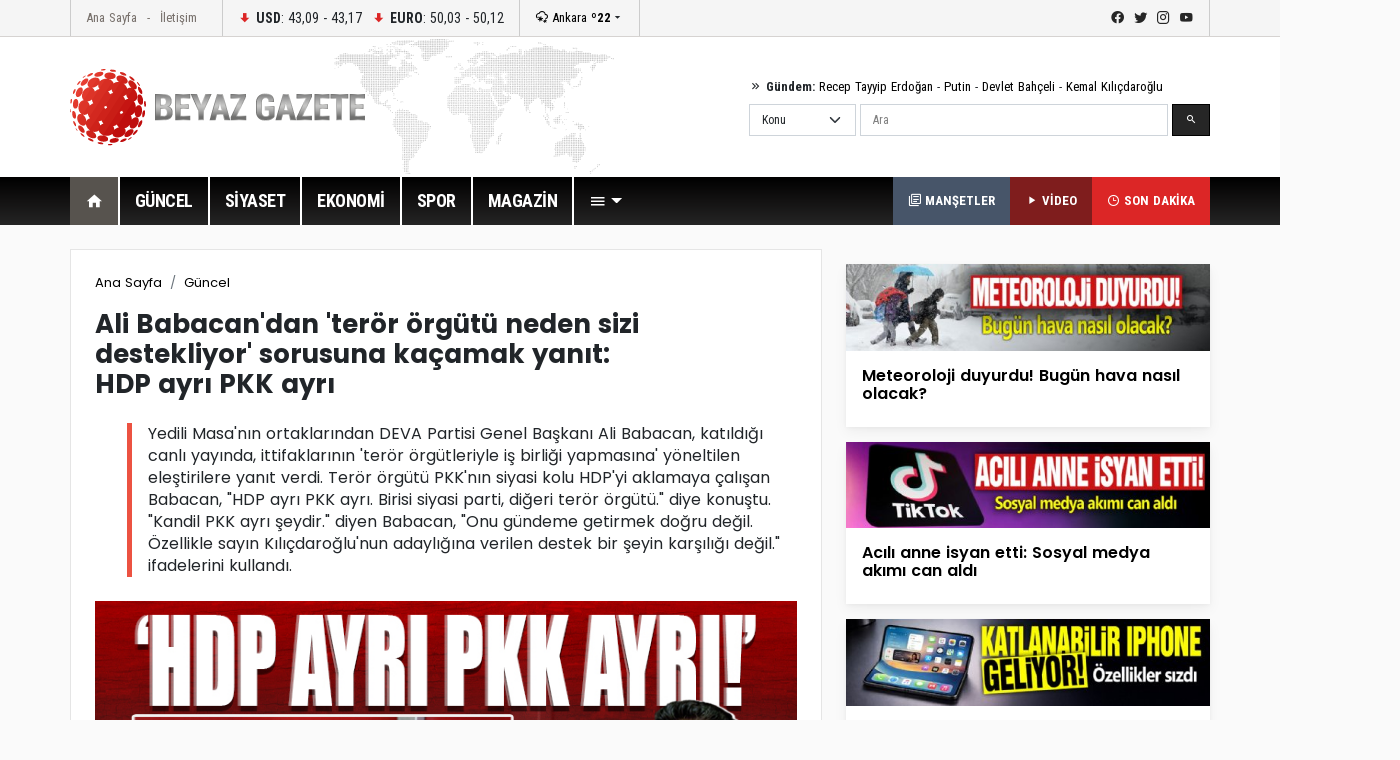

--- FILE ---
content_type: text/html; Charset=utf-8
request_url: https://beyazgazete.com/haber/2023/5/22/ali-babacan-dan-teror-orgutu-neden-sizi-destekliyor-sorusuna-kacamak-yanit-hdp-ayri-pkk-ayri-6798493.html
body_size: 12399
content:
<!DOCTYPE html PUBLIC "-//W3C//DTD XHTML 1.0 Transitional//EN" "https://www.w3.org/TR/xhtml1/DTD/xhtml1-transitional.dtd">
<html xmlns="https://www.w3.org/1999/xhtml" xmlns:fb="https://ogp.me/ns/fb#" itemtype="https://schema.org/NewsArticle" itemscope xmlns:og="https://opengraphprotocol.org/schema/" itemid="https://beyazgazete.com/haber/2023/5/22/ali-babacan-dan-teror-orgutu-neden-sizi-destekliyor-sorusuna-kacamak-yanit-hdp-ayri-pkk-ayri-6798493.html">
	<head>
		<title>Ali Babacan'dan 'terör örgütü neden sizi destekliyor' sorusuna kaçamak yanıt: HDP ayrı PKK ayrı</title>
		<meta http-equiv="Content-Language" content="tr" />
		<meta http-equiv="Content-Type" content="text/html; charset=utf-8"/>
		<meta http-equiv="X-UA-Compatible" content="IE=edge,chrome=1">
		<link rel="index" title="Ali Babacan'dan 'terör örgütü neden sizi destekliyor' sorusuna kaçamak yanıt: HDP ayrı PKK ayrı" href="https://beyazgazete.com/haber/2023/5/22/ali-babacan-dan-teror-orgutu-neden-sizi-destekliyor-sorusuna-kacamak-yanit-hdp-ayri-pkk-ayri-6798493.html" />
		<link rel="alternate" media="only screen and (max-width: 640px)" href="https://mobile.beyazgazete.com/haber/ali-babacan-dan-teror-orgutu-neden-sizi-destekliyor-sorusuna-kacamak-yanit-hdp-ayri-pkk-ayri-6798493.html" />
		<link rel="alternate" media="handheld" href="https://mobile.beyazgazete.com/haber/ali-babacan-dan-teror-orgutu-neden-sizi-destekliyor-sorusuna-kacamak-yanit-hdp-ayri-pkk-ayri-6798493.html" />
		<meta name="Copyright" content="Copyright © 2026, BEYAZ SAYFA BİLİŞİM DANIŞMANLIK EĞİTİM ÖĞRETİM YAY.SAN. VE TİC.LTD.ŞTİ." /> 
		<meta http-equiv="cache-control" content="no-cache" />
		<meta http-equiv="pragma" content="no-cache" />
		<meta name="robots" content="NOODP" /> 
		<meta itemprop="inLanguage" content="tr" /> 
		<meta itemprop="interactivityType" content="mixed" /> 
		<meta itemprop="genre" content="news" /> 
		<meta itemprop="isFamilyFriendly" content="True" /> 
		<meta itemprop="contentRating" content="MPAA G" /> 
		<meta itemprop="provider" content="beyazgazete.com" />
		<meta itemprop="discussionUrl" content="https://beyazgazete.com/haber/2023/5/22/ali-babacan-dan-teror-orgutu-neden-sizi-destekliyor-sorusuna-kacamak-yanit-hdp-ayri-pkk-ayri-6798493.html" />
		<link rel="canonical" href="https://beyazgazete.com/haber/2023/5/22/ali-babacan-dan-teror-orgutu-neden-sizi-destekliyor-sorusuna-kacamak-yanit-hdp-ayri-pkk-ayri-6798493.html" />
		
			<link rel="image_src" type="image/jpeg" href="https://images.beyazgazete.com/haber/2023/5/22/20230522_ali-babacan-dan-teror-orgutu-neden-sizi-destekliyor-sorusuna-kacamak-yanit-hdp-ayri-pkk-ayri_m.jpg" />
			<link rel="thumbnail" type="image/jpeg" href="https://images.beyazgazete.com/haber/2023/5/22/20230522_ali-babacan-dan-teror-orgutu-neden-sizi-destekliyor-sorusuna-kacamak-yanit-hdp-ayri-pkk-ayri_m.jpg" />
			<meta itemprop="thumbnailUrl" name="thumbnail" content="https://images.beyazgazete.com/haber/2023/5/22/20230522_ali-babacan-dan-teror-orgutu-neden-sizi-destekliyor-sorusuna-kacamak-yanit-hdp-ayri-pkk-ayri_m.jpg" />
			<meta itemprop="image" content="https://images.beyazgazete.com/haber/2023/5/22/20230522_ali-babacan-dan-teror-orgutu-neden-sizi-destekliyor-sorusuna-kacamak-yanit-hdp-ayri-pkk-ayri_m.jpg" />
			<meta property="og:image" content="https://images.beyazgazete.com/haber/2023/5/22/20230522_ali-babacan-dan-teror-orgutu-neden-sizi-destekliyor-sorusuna-kacamak-yanit-hdp-ayri-pkk-ayri_m.jpg">
			<meta name="twitter:image:src" content="https://images.beyazgazete.com/haber/2023/5/22/20230522_ali-babacan-dan-teror-orgutu-neden-sizi-destekliyor-sorusuna-kacamak-yanit-hdp-ayri-pkk-ayri_m.jpg">
		
		<meta itemprop="articleSection" content="news" /> 
		
		<meta itemprop="dateCreated" content="2023-05-22T00:07:06Z" />
		<meta itemprop="datePublished" content="2023-05-22T00:07:06Z" />
		<meta itemprop="dateModified" content="2023-05-22T00:21:31Z" />

		<meta name="google-site-verification" content="_PSnuTUFcq0U5b_ZOYblJwPLSLL51ThpxXuvNEOpYCY" />
		<meta name="description" content="Yedili Masa'nın ortaklarından DEVA Partisi Genel Başkanı Ali Babacan, katıldığı canlı yayında, ittifaklarının 'terör örgütleriyle iş birliği yapmasına' yöneltilen eleştirilere yanıt verdi. Terör örgütü PKK'nın siyasi kolu HDP'yi aklamaya çalışan Babacan, 'HDP ayrı PKK ayrı. Birisi siyasi parti, diğeri terör örgütü.' diye konuştu. 'Kandil PKK ayrı şeydir.' diyen Babacan, 'Onu gündeme getirmek doğru değil. Özellikle sayın Kılıçdaroğlu'nun adaylığına verilen destek bir şeyin karşılığı değil.' ifadelerini kullandı.
, " />
		<meta name="twitter:card" content="summary_large_image" />
		<meta name="twitter:url" content="https://beyazgazete.com/haber/2023/5/22/ali-babacan-dan-teror-orgutu-neden-sizi-destekliyor-sorusuna-kacamak-yanit-hdp-ayri-pkk-ayri-6798493.html" />
		<meta name="twitter:domain" content="https://beyazgazete.com/" />
		<meta name="twitter:site" content="BeyazGazete" />
		<meta name="twitter:creator" content="@beyazgazete">
		<meta name="twitter:title" content="Ali Babacan'dan 'terör örgütü neden sizi destekliyor' sorusuna kaçamak yanıt: HDP ayrı PKK ayrı" />
		<meta name="twitter:description" content="Yedili Masa'nın ortaklarından DEVA Partisi Genel Başkanı Ali Babacan, katıldığı canlı yayında, ittifaklarının 'terör örgütleriyle iş birliği yapmasına' yöneltilen eleştirilere yanıt verdi. Terör örgütü PKK'nın siyasi kolu HDP'yi aklamaya çalışan Babacan, 'HDP ayrı PKK ayrı. Birisi siyasi parti, diğeri terör örgütü.' diye konuştu. 'Kandil PKK ayrı şeydir.' diyen Babacan, 'Onu gündeme getirmek doğru değil. Özellikle sayın Kılıçdaroğlu'nun adaylığına verilen destek bir şeyin karşılığı değil.' ifadelerini kullandı.
" />

		

		<meta property="fb:app_id" content="375147659211146" />
		<meta property="fb:admins" content="100000893122758,100000557674980" />
		<meta property="og:locale" content="tr_TR"/>
		<meta property="og:site_name" content="Beyazgazete">
		<meta property="og:title" content="Ali Babacan'dan 'terör örgütü neden sizi destekliyor' sorusuna kaçamak yanıt: HDP ayrı PKK ayrı">
		<meta property="og:description" content="Yedili Masa'nın ortaklarından DEVA Partisi Genel Başkanı Ali Babacan, katıldığı canlı yayında, ittifaklarının 'terör örgütleriyle iş birliği yapmasına' yöneltilen eleştirilere yanıt verdi. Terör örgütü PKK'nın siyasi kolu HDP'yi aklamaya çalışan Babacan, 'HDP ayrı PKK ayrı. Birisi siyasi parti, diğeri terör örgütü.' diye konuştu. 'Kandil PKK ayrı şeydir.' diyen Babacan, 'Onu gündeme getirmek doğru değil. Özellikle sayın Kılıçdaroğlu'nun adaylığına verilen destek bir şeyin karşılığı değil.' ifadelerini kullandı.
, ">
		<meta property="og:url" content="https://beyazgazete.com/haber/2023/5/22/ali-babacan-dan-teror-orgutu-neden-sizi-destekliyor-sorusuna-kacamak-yanit-hdp-ayri-pkk-ayri-6798493.html" />
		<meta property="og:type" content="newsArticle">
		<meta property="og:article:author" content="beyazgazete.com" />
		<meta property="og:article:section" content="news" />
		<meta property="article:tag" content="" />
		<meta property="article:news_keywords" content=",Ali, Babacan'dan, 'terör, örgütü, neden, sizi, destekliyor', sorusuna, kaçamak, yanıt:, HDP, ayrı, PKK, ayrı,Güncel" />

		<meta name="viewport" content="width=device-width, initial-scale=1.0">
		<link rel="preconnect" href="https://fonts.gstatic.com">
		<link href="https://fonts.googleapis.com/css2?family=Poppins:ital,wght@0,100;0,200;0,300;0,400;0,500;0,600;0,700;0,800;0,900;1,100;1,200;1,300;1,400;1,500;1,600;1,700;1,800;1,900&display=swap" rel="stylesheet">
		<link href="https://fonts.googleapis.com/css2?family=Roboto+Condensed:wght@300;400;700&display=swap" rel="stylesheet">
		<link rel="stylesheet" href="/dist/css/bootstrap.css">
		<link rel="stylesheet" href="/dist/mdi/css/materialdesignicons.css">
		<link rel="stylesheet" href="/dist/owl/assets/owl.carousel.min.css">
		<link rel="stylesheet" href="/dist/css/style.css?t=02:13:37">
		
				<script async src="https://pagead2.googlesyndication.com/pagead/js/adsbygoogle.js?client=ca-pub-2310216716669886" crossorigin="anonymous"></script>
		
	</head>
	<body>
		<header id="header-v1" class="mb-4">	<div class="row-top">		<div class="container">			<div class="row-top-container de-flex justify-content-start">				<div class="de-flex-col menu-top">					<ul class="nav">						<li class="nav-item"><a data-google-interstitial="false" class="nav-link" href="https://beyazgazete.com">Ana Sayfa</a></li>						<li class="nav-item"><a data-google-interstitial="false" class="nav-link" href="https://beyazgazete.com/kunye.html">İletişim</a></li>					</ul>				</div>								<div class="de-flex-col money">									<ul class="nav align-items-center">										<li class="nav-item"><i class="mdi mdi-arrow-down-bold"></i> <strong>USD</strong>: 43,09 - 43,17</li>																			<li class="nav-item"><i class="mdi mdi-arrow-down-bold"></i> <strong>EURO</strong>: 50,03 - 50,12</li>																			</ul>				</div>								<div class="de-flex-col local-link">					<div class="weather-dropdown">						<a href=""><i class="mdi mdi-weather-snowy-heavy"></i> Ankara <strong>º22</strong></a><i class="mdi mdi-menu-down"></i>						<ul class="city-list dropdown-menu dropdown-menu-right scroll-menu" aria-labelledby="weatherDDown">							<div class="row calendarrow g-1">								<h4 class="col-md-12 mb-3">Yerel Haberler - İllere Göre Hava Durumu</h4><li class="col-md-2"><a class="dropdown-item" title="Adana Haberleri" href="https://beyazgazete.com/yerel/adana/">Adana</a></li> <li class="col-md-2"><a class="dropdown-item" title="Adıyaman Haberleri" href="https://beyazgazete.com/yerel/adiyaman/">Adıyaman</a></li> <li class="col-md-2"><a class="dropdown-item" title="Afyon Haberleri" href="https://beyazgazete.com/yerel/afyon/">Afyon</a></li> <li class="col-md-2"><a class="dropdown-item" title="Ağrı Haberleri" href="https://beyazgazete.com/yerel/agri/">Ağrı</a></li> <li class="col-md-2"><a class="dropdown-item" title="Aksaray Haberleri" href="https://beyazgazete.com/yerel/aksaray/">Aksaray</a></li> <li class="col-md-2"><a class="dropdown-item" title="Amasya Haberleri" href="https://beyazgazete.com/yerel/amasya/">Amasya</a></li> <li class="col-md-2"><a class="dropdown-item" title="Ankara Haberleri" href="https://beyazgazete.com/yerel/ankara/">Ankara</a></li> <li class="col-md-2"><a class="dropdown-item" title="Antalya Haberleri" href="https://beyazgazete.com/yerel/antalya/">Antalya</a></li> <li class="col-md-2"><a class="dropdown-item" title="Ardahan Haberleri" href="https://beyazgazete.com/yerel/ardahan/">Ardahan</a></li> <li class="col-md-2"><a class="dropdown-item" title="Artvin Haberleri" href="https://beyazgazete.com/yerel/artvin/">Artvin</a></li> <li class="col-md-2"><a class="dropdown-item" title="Aydın Haberleri" href="https://beyazgazete.com/yerel/aydin/">Aydın</a></li> <li class="col-md-2"><a class="dropdown-item" title="Balıkesir Haberleri" href="https://beyazgazete.com/yerel/balikesir/">Balıkesir</a></li> <li class="col-md-2"><a class="dropdown-item" title="Bartın Haberleri" href="https://beyazgazete.com/yerel/bartin/">Bartın</a></li> <li class="col-md-2"><a class="dropdown-item" title="Batman Haberleri" href="https://beyazgazete.com/yerel/batman/">Batman</a></li> <li class="col-md-2"><a class="dropdown-item" title="Bayburt Haberleri" href="https://beyazgazete.com/yerel/bayburt/">Bayburt</a></li> <li class="col-md-2"><a class="dropdown-item" title="Bilecik Haberleri" href="https://beyazgazete.com/yerel/bilecik/">Bilecik</a></li> <li class="col-md-2"><a class="dropdown-item" title="Bingöl Haberleri" href="https://beyazgazete.com/yerel/bingol/">Bingöl</a></li> <li class="col-md-2"><a class="dropdown-item" title="Bitlis Haberleri" href="https://beyazgazete.com/yerel/bitlis/">Bitlis</a></li> <li class="col-md-2"><a class="dropdown-item" title="Bolu Haberleri" href="https://beyazgazete.com/yerel/bolu/">Bolu</a></li> <li class="col-md-2"><a class="dropdown-item" title="Burdur Haberleri" href="https://beyazgazete.com/yerel/burdur/">Burdur</a></li> <li class="col-md-2"><a class="dropdown-item" title="Bursa Haberleri" href="https://beyazgazete.com/yerel/bursa/">Bursa</a></li> <li class="col-md-2"><a class="dropdown-item" title="Çanakkale Haberleri" href="https://beyazgazete.com/yerel/canakkale/">Çanakkale</a></li> <li class="col-md-2"><a class="dropdown-item" title="Çankırı Haberleri" href="https://beyazgazete.com/yerel/cankiri/">Çankırı</a></li> <li class="col-md-2"><a class="dropdown-item" title="Çorum Haberleri" href="https://beyazgazete.com/yerel/corum/">Çorum</a></li> <li class="col-md-2"><a class="dropdown-item" title="Denizli Haberleri" href="https://beyazgazete.com/yerel/denizli/">Denizli</a></li> <li class="col-md-2"><a class="dropdown-item" title="Diyarbakır Haberleri" href="https://beyazgazete.com/yerel/diyarbakir/">Diyarbakır</a></li> <li class="col-md-2"><a class="dropdown-item" title="Düzce Haberleri" href="https://beyazgazete.com/yerel/duzce/">Düzce</a></li> <li class="col-md-2"><a class="dropdown-item" title="Edirne Haberleri" href="https://beyazgazete.com/yerel/edirne/">Edirne</a></li> <li class="col-md-2"><a class="dropdown-item" title="Elazığ Haberleri" href="https://beyazgazete.com/yerel/elazig/">Elazığ</a></li> <li class="col-md-2"><a class="dropdown-item" title="Erzincan Haberleri" href="https://beyazgazete.com/yerel/erzincan/">Erzincan</a></li> <li class="col-md-2"><a class="dropdown-item" title="Erzurum Haberleri" href="https://beyazgazete.com/yerel/erzurum/">Erzurum</a></li> <li class="col-md-2"><a class="dropdown-item" title="Eskişehir Haberleri" href="https://beyazgazete.com/yerel/eskisehir/">Eskişehir</a></li> <li class="col-md-2"><a class="dropdown-item" title="Gaziantep Haberleri" href="https://beyazgazete.com/yerel/gaziantep/">Gaziantep</a></li> <li class="col-md-2"><a class="dropdown-item" title="Giresun Haberleri" href="https://beyazgazete.com/yerel/giresun/">Giresun</a></li> <li class="col-md-2"><a class="dropdown-item" title="Gümüşhane Haberleri" href="https://beyazgazete.com/yerel/gumushane/">Gümüşhane</a></li> <li class="col-md-2"><a class="dropdown-item" title="Hakkari Haberleri" href="https://beyazgazete.com/yerel/hakkari/">Hakkari</a></li> <li class="col-md-2"><a class="dropdown-item" title="Hatay Haberleri" href="https://beyazgazete.com/yerel/hatay/">Hatay</a></li> <li class="col-md-2"><a class="dropdown-item" title="Iğdır Haberleri" href="https://beyazgazete.com/yerel/igdir/">Iğdır</a></li> <li class="col-md-2"><a class="dropdown-item" title="Isparta Haberleri" href="https://beyazgazete.com/yerel/isparta/">Isparta</a></li> <li class="col-md-2"><a class="dropdown-item" title="İstanbul Haberleri" href="https://beyazgazete.com/yerel/istanbul/">İstanbul</a></li> <li class="col-md-2"><a class="dropdown-item" title="İzmir Haberleri" href="https://beyazgazete.com/yerel/izmir/">İzmir</a></li> <li class="col-md-2"><a class="dropdown-item" title="Kahramanmaraş Haberleri" href="https://beyazgazete.com/yerel/kahramanmaras/">Kahramanmaraş</a></li> <li class="col-md-2"><a class="dropdown-item" title="Karabük Haberleri" href="https://beyazgazete.com/yerel/karabuk/">Karabük</a></li> <li class="col-md-2"><a class="dropdown-item" title="Karaman Haberleri" href="https://beyazgazete.com/yerel/karaman/">Karaman</a></li> <li class="col-md-2"><a class="dropdown-item" title="Kars Haberleri" href="https://beyazgazete.com/yerel/kars/">Kars</a></li> <li class="col-md-2"><a class="dropdown-item" title="Kastamonu Haberleri" href="https://beyazgazete.com/yerel/kastamonu/">Kastamonu</a></li> <li class="col-md-2"><a class="dropdown-item" title="Kayseri Haberleri" href="https://beyazgazete.com/yerel/kayseri/">Kayseri</a></li> <li class="col-md-2"><a class="dropdown-item" title="Kilis Haberleri" href="https://beyazgazete.com/yerel/kilis/">Kilis</a></li> <li class="col-md-2"><a class="dropdown-item" title="Kırıkkale Haberleri" href="https://beyazgazete.com/yerel/kirikkale/">Kırıkkale</a></li> <li class="col-md-2"><a class="dropdown-item" title="Kirklareli Haberleri" href="https://beyazgazete.com/yerel/kirklareli/">Kırklareli</a></li> <li class="col-md-2"><a class="dropdown-item" title="Kirşehir Haberleri" href="https://beyazgazete.com/yerel/kırsehir/">Kırşehir</a></li> <li class="col-md-2"><a class="dropdown-item" title="Kocaeli Haberleri" href="https://beyazgazete.com/yerel/kocaeli/">Kocaeli</a></li> <li class="col-md-2"><a class="dropdown-item" title="Konya Haberleri" href="https://beyazgazete.com/yerel/konya/">Konya</a></li> <li class="col-md-2"><a class="dropdown-item" title="Kütahya Haberleri" href="https://beyazgazete.com/yerel/kutahya/">Kütahya</a></li> <li class="col-md-2"><a class="dropdown-item" title="Malatya Haberleri" href="https://beyazgazete.com/yerel/malatya/">Malatya</a></li> <li class="col-md-2"><a class="dropdown-item" title="Manisa Haberleri" href="https://beyazgazete.com/yerel/manisa/">Manisa</a></li> <li class="col-md-2"><a class="dropdown-item" title="Mardin Haberleri" href="https://beyazgazete.com/yerel/mardin/">Mardin</a></li> <li class="col-md-2"><a class="dropdown-item" title="Mersin Haberleri" href="https://beyazgazete.com/yerel/mersin/">Mersin</a></li> <li class="col-md-2"><a class="dropdown-item" title="Muğla Haberleri" href="https://beyazgazete.com/yerel/mugla/">Muğla</a></li> <li class="col-md-2"><a class="dropdown-item" title="Muş Haberleri" href="https://beyazgazete.com/yerel/mus/">Muş</a></li> <li class="col-md-2"><a class="dropdown-item" title="Nevşehir Haberleri" href="https://beyazgazete.com/yerel/nevsehir/">Nevşehir</a></li> <li class="col-md-2"><a class="dropdown-item" title="Niğde Haberleri" href="https://beyazgazete.com/yerel/nigde/">Niğde</a></li> <li class="col-md-2"><a class="dropdown-item" title="Ordu Haberleri" href="https://beyazgazete.com/yerel/ordu/">Ordu</a></li> <li class="col-md-2"><a class="dropdown-item" title="Osmaniye Haberleri" href="https://beyazgazete.com/yerel/osmaniye/">Osmaniye</a></li> <li class="col-md-2"><a class="dropdown-item" title="Rize Haberleri" href="https://beyazgazete.com/yerel/rize/">Rize</a></li> <li class="col-md-2"><a class="dropdown-item" title="Sakarya Haberleri" href="https://beyazgazete.com/yerel/sakarya/">Sakarya</a></li> <li class="col-md-2"><a class="dropdown-item" title="Samsun Haberleri" href="https://beyazgazete.com/yerel/samsun/">Samsun</a></li> <li class="col-md-2"><a class="dropdown-item" title="Şanlıurfa Haberleri" href="https://beyazgazete.com/yerel/sanliurfa/">Şanlıurfa</a></li> <li class="col-md-2"><a class="dropdown-item" title="Siirt Haberleri" href="https://beyazgazete.com/yerel/siirt/">Siirt</a></li> <li class="col-md-2"><a class="dropdown-item" title="Sinop Haberleri" href="https://beyazgazete.com/yerel/sinop/">Sinop</a></li> <li class="col-md-2"><a class="dropdown-item" title="Şırnak Haberleri" href="https://beyazgazete.com/yerel/sirnak/">Şırnak</a></li> <li class="col-md-2"><a class="dropdown-item" title="Sivas Haberleri" href="https://beyazgazete.com/yerel/sivas/">Sivas</a></li> <li class="col-md-2"><a class="dropdown-item" title="Tekirdağ Haberleri" href="https://beyazgazete.com/yerel/tekirdag/">Tekirdağ</a></li> <li class="col-md-2"><a class="dropdown-item" title="Tokat Haberleri" href="https://beyazgazete.com/yerel/tokat/">Tokat</a></li> <li class="col-md-2"><a class="dropdown-item" title="Trabzon Haberleri" href="https://beyazgazete.com/yerel/trabzon/">Trabzon</a></li> <li class="col-md-2"><a class="dropdown-item" title="Tunceli Haberleri" href="https://beyazgazete.com/yerel/tunceli/">Tunceli</a></li> <li class="col-md-2"><a class="dropdown-item" title="Uşak Haberleri" href="https://beyazgazete.com/yerel/usak/">Uşak</a></li> <li class="col-md-2"><a class="dropdown-item" title="Van Haberleri" href="https://beyazgazete.com/yerel/van/">Van</a></li> <li class="col-md-2"><a class="dropdown-item" title="Yalova Haberleri" href="https://beyazgazete.com/yerel/yalova/">Yalova</a></li> <li class="col-md-2"><a class="dropdown-item" title="Yozgat Haberleri" href="https://beyazgazete.com/yerel/yozgat/">Yozgat</a></li> <li class="col-md-2"><a class="dropdown-item" title="Zonguldak Haberleri" href="https://beyazgazete.com/yerel/zonguldak/">Zonguldak</a></li> 							</div>						</ul>					</div>				</div>											<div class="de-flex-col ms-auto social-link">					<ul class="social-top">						<li><a class="mdi mdi-facebook" href="https://www.facebook.com/beyazgazete" title="facebook"></a></li>						<li><a class="mdi mdi-twitter" href="https://www.twitter.com/beyazgazete" title="twitter"></a></li>						<li><a class="mdi mdi-instagram" href="https://www.instagram.com/beyazgazete" title="instagram"></a></li>						<li><a class="mdi mdi-youtube" href="https://www.youtube.com/beyazgazete" title="youtube"></a></li>					</ul>				</div>			</div>				</div>	</div>	<div class="row-center">		<div class="container">			<div class="header-center">				<div class="row align-items-center h-100">					<div class="col-lg-4"><a class="navbar-brand" data-google-interstitial="false" href="https://beyazgazete.com"><img src="https://beyazgazete.com/bg-inc/img/logo.png" alt="Beyaz Gazete"></a></div>					<div class="col-lg-5 ms-auto">						<div class="mb-2 gundem-link">							<i class="mdi mdi-chevron-double-right"></i> <strong>Gündem:</strong> 							<a data-google-interstitial="false" href="https://beyazgazete.com/sayfa/recep-tayyip-erdogan-1219.html">Recep Tayyip Erdoğan</a> - 							<a data-google-interstitial="false" href="https://beyazgazete.com/sayfa/vladimir-putin-31778.html">Putin</a> - 							<a data-google-interstitial="false" href="https://beyazgazete.com/sayfa/devlet-bahceli-378.html">Devlet Bahçeli</a> - 							<a data-google-interstitial="false" href="https://beyazgazete.com/sayfa/kemal-kilicdaroglu-809.html">Kemal Kılıçdaroğlu</a>						</div>						<div class="head-search" id="hsearchd" style="position:relative;">						<form class="row g-1" id="searchForm">														<div class="col-auto">							<select class="form-select searchType" aria-label="Default select example">							<option value="1">Konu</option>							<option value="2">Özel Arama</option>														</select>							</div>							<div class="col">							<label for="search" class="visually-hidden">Ara</label>														<input type="text" class="form-control" maxlength="100" placeholder="Ara" id="hsearch" name="word" defaultVal="Ara" AUTOCOMPLETE="OFF" >							</div>							<div class="col-auto">							<button type="submit" class="btn btn-primary"><i class="mdi mdi-magnify"></i></button>							</div>						</form>						</div>					</div>				</div>			</div>		</div>	</div>	<div class="row-menu-big big-menu-js">		<div class="container">			<div class="menu-big">				<nav class="navbar navbar-expand-lg">					<button class="navbar-toggler" type="button" data-bs-toggle="collapse" data-bs-target="#navbarSupportedContent" aria-controls="navbarSupportedContent" aria-expanded="false" aria-label="Toggle navigation">					  <span class="mdi mdi-menu"></span>					</button>					<div class="collapse navbar-collapse" id="navbarSupportedContent">						<ul class="menu-big-navbar navbar-nav me-auto mb-2 mb-lg-0">							<li class="nav-item"><a data-google-interstitial="false" class="nav-link logo-single active" aria-current="page" href="https://beyazgazete.com"><img src="https://beyazgazete.com/bg-inc/img/logo-single.png" width="35" height="35" /></a></li>							<li class="nav-item home"><a data-google-interstitial="false" class="nav-link active" aria-current="page" href="https://beyazgazete.com"><i class="mdi mdi-home"></i></a></li>																				<li class="nav-item"><a data-google-interstitial="false" class="nav-link" href="https://beyazgazete.com/haber/guncel-1/" title="Güncel Haberler">GÜNCEL</a><li class="nav-item"><a data-google-interstitial="false" class="nav-link" href="https://beyazgazete.com/haber/siyaset-3/" title="Siyaset Haberleri">SİYASET</a><li class="nav-item"><a data-google-interstitial="false" class="nav-link" href="https://beyazgazete.com/haber/ekonomi-2/" title="Ekonomi Haberleri">EKONOMİ</a><li class="nav-item"><a data-google-interstitial="false" class="nav-link" href="https://spor.beyazgazete.com" title="Spor Haberleri">SPOR</a><li class="nav-item"><a data-google-interstitial="false" class="nav-link" href="https://magazin.beyazgazete.com" title="Magazin Haberleri">MAGAZİN</a>																													<li class="nav-item cats-dropdown">								<a data-google-interstitial="false" class="nav-link dropdown-toggle" href="#" id="navbarDropdown" role="button" data-bs-toggle="dropdown" aria-expanded="false" href="#"><i class="mdi mdi-menu"></i></a>															<ul class="dropdown-menu cats-dropdown-menu scroll-menu" aria-labelledby="navbarDropdown">									<div class="row calendarrow g-1">										<div class="col-md-4">																						<h5>İletişim</h5><ul class="nav-genel"><li><a data-google-interstitial="false" href="https://beyazgazete.com/kunye.html" title="Beyaz Gazete Künye Bilgileri">Künye</a><li><a data-google-interstitial="false" href="https://beyazgazete.com/kunye.html" title="Reklam Talepleriniz İçin">Reklam</a><li><a data-google-interstitial="false" href="https://beyazgazete.com/kunye.html" title="Haber İhbar">Haber İhbar</a></ul>																																</div>																				<div class="col-md-4">																							<h5>Kategoriler</h5><ul class="nav-genel"><li><a data-google-interstitial="false" href="https://beyazgazete.com/video/" title="Video - Web TV">Video</a><li><a data-google-interstitial="false" href="https://beyazgazete.com/video/tv-programlari/" title="Beyaz TV Arşivi">Beyaz TV Arşivi</a><li><a data-google-interstitial="false" href="https://beyazgazete.com/fotogaleri/" title="Foto Galeri">Foto Galeri</a><li><a data-google-interstitial="false" href="https://beyazgazete.com/yazar/" title="Köşe Yazarları">Yazarlar</a><li><a data-google-interstitial="false" href="https://beyazgazete.com/haber/bugunun-mansetleri.html" title="Bugünün Manşetleri">Manşetler (Bugün)</a><li><a data-google-interstitial="false" href="https://beyazgazete.com/haber/dunun-mansetleri.html" title="Dünün Manşetleri">Manşetler (Dün)</a><li><a data-google-interstitial="false" href="https://beyazgazete.com/haber/bugunun-tum-haberleri.html" title="Bugünün Haberleri">Bugünün Haberleri</a><li><a data-google-interstitial="false" href="https://sondakika.beyazgazete.com" title="Son Dakika Haberler">Son Dakika</a><li><a data-google-interstitial="false" href="https://beyazgazete.com/biyografi/" title="Biyografi / Kim Kimdir?">Biyografiler</a><li><a data-google-interstitial="false" href="https://beyazgazete.com/yerel/" title="Yerel Haberler">Yerel Haberler</a><li><a data-google-interstitial="false" href="https://beyazgazete.com/haber/" title="Haber Arşivi">Haber Arşivi</a><li><a data-google-interstitial="false" href="https://beyazgazete.com/video/arsiv/" title="Video Arşivi">Video Arşivi</a><li><a data-google-interstitial="false" href="https://beyazgazete.com/sayfa/" title="Etiket Arşivi">Etiket Arşivi</a><li><a data-google-interstitial="false" href="https://beyazgazete.com/haber/aktuel-51/" title="Aktüel Haberleri">Aktüel</a></ul>										</div>																				<div class="col-md-4">											<h5>Kategoriler</h5><ul class="nav-genel"><li><a data-google-interstitial="false" href="https://beyazgazete.com/haber/guncel-1/" title="Güncel Haberler">Güncel Haberler</a><li><a data-google-interstitial="false" href="https://beyazgazete.com/haber/ekonomi-2/" title="Ekonomi Haberleri">Ekonomi Haberleri</a><li><a data-google-interstitial="false" href="https://beyazgazete.com/haber/siyaset-3/" title="Siyaset Haberleri">Siyaset Haberleri</a><li><a data-google-interstitial="false" href="https://spor.beyazgazete.com" title="Spor Haberleri">Spor Haberleri</a><li><a data-google-interstitial="false" href="https://magazin.beyazgazete.com" title="Magazin Haberleri">Magazin Haberleri</a><li><a data-google-interstitial="false" href="https://beyazgazete.com/haber/teknoloji-7/" title="Teknoloji Haberleri">Teknoloji Haberleri</a><li><a data-google-interstitial="false" href="https://beyazgazete.com/haber/yasam-11/" title="Yaşam Haberleri">Yaşam Haberleri</a><li><a data-google-interstitial="false" href="https://beyazgazete.com/haber/egitim-9/" title="Eğitim Haberleri">Eğitim Haberleri</a><li><a data-google-interstitial="false" href="https://beyazgazete.com/haber/saglik-6/" title="Sağlık Haberleri">Sağlık Haberleri</a><li><a data-google-interstitial="false" href="https://beyazgazete.com/haber/dunya-5/" title="Dünya Haberleri">Dünya Haberleri</a><li><a data-google-interstitial="false" href="https://beyazgazete.com/haber/kadin-50/" title="Kadın Haberleri">Kadın Haberleri</a><li><a data-google-interstitial="false" href="https://beyazgazete.com/haber/kultur-sanat-10/" title="Kültür / Sanat Haberleri">Kültür / Sanat Haberleri</a><li><a data-google-interstitial="false" href="https://beyazgazete.com/haber/3-sayfa-15/" title="3.Sayfa Haberleri">3.Sayfa Haberleri</a><li><a data-google-interstitial="false" href="https://beyazgazete.com/haber/televizyon-40/" title="Televizyon Haberleri">Televizyon Haberleri</a></ul>										</div>									</div>								</ul>  							</li>						</ul>						<div class="flex">							<a data-google-interstitial="false" class="btn-last-minute btn-headline" title="Güncel Manşetler, Bugünün Manşetleri" href="https://beyazgazete.com/haber/bugunun-mansetleri.html"><i class="mdi mdi-text-box-multiple-outline"></i> MANŞETLER</a>						</div>												<div class="flex">							<a data-google-interstitial="false" class="btn-last-minute btn-video" title="Videolar" href="https://beyazgazete.com/video/"><i class="mdi mdi-play"></i> VİDEO</a>						</div>						<div class="flex">							<a data-google-interstitial="false" class="btn-last-minute" title="Son Dakika Haberleri" href="https://sondakika.beyazgazete.com"><i class="mdi mdi-clock-time-three-outline"></i> SON DAKİKA</a>						</div>					</div>				</nav>			</div>		</div>	</div></header>

		<main class="container mb-4">
			
			<!--AD-Pageskin-->
			<div class="ad-pageskin">
				<div class="ad-pageskin-container ad-left">
					<div class="ad-sticky"><!-- kule-1 -->
<ins class="adsbygoogle"
     style="display:block"
     data-ad-client="ca-pub-2310216716669886"
     data-ad-slot="6424924779"
     data-ad-format="auto"
     data-full-width-responsive="true"></ins>
<script>(adsbygoogle = window.adsbygoogle || []).push({});</script></div>
				</div>	
				<div class="ad-pageskin-container ad-right">
					<div class="ad-sticky"><!-- kule2 -->
<ins class="adsbygoogle"
     style="display:block"
     data-ad-client="ca-pub-2310216716669886"
     data-ad-slot="2955070163"
     data-ad-format="auto"
     data-full-width-responsive="true"></ins>
<script>(adsbygoogle = window.adsbygoogle || []).push({});</script></div>
				</div>
			</div>
			
			


	
			<div class="row">
				<div class="col-lg-8">
					<div class="news-content-wrapper">
					
								<div id="contentsWrapper">
	<div class="wp-content border-bottom pb-5 mb-5">
	
						<div class="news-content  bg-white p-4 border">
							<nav aria-label="breadcrumb"><ol class="breadcrumb"><li class="breadcrumb-item"><a href="https://beyazgazete.com">Ana Sayfa</a></li><li class="breadcrumb-item"><a href="https://beyazgazete.com/haber/guncel-1/" title="Güncel Haberleri">Güncel</a></li></ol></nav><h1>Ali Babacan'dan 'terör örgütü neden sizi destekliyor' sorusuna kaçamak yanıt: HDP ayrı PKK ayrı</h1><div class="description my-4"><p>Yedili Masa'nın ortaklarından DEVA Partisi Genel Başkanı Ali Babacan, katıldığı canlı yayında, ittifaklarının 'terör örgütleriyle iş birliği yapmasına' yöneltilen eleştirilere yanıt verdi. Terör örgütü PKK'nın siyasi kolu HDP'yi aklamaya çalışan Babacan, "HDP ayrı PKK ayrı. Birisi siyasi parti, diğeri terör örgütü." diye konuştu. "Kandil PKK ayrı şeydir." diyen Babacan, "Onu gündeme getirmek doğru değil. Özellikle sayın Kılıçdaroğlu'nun adaylığına verilen destek bir şeyin karşılığı değil." ifadelerini kullandı.
</p></div><img loading="lazy" class="img-fluid mb-3" src="https://images.beyazgazete.com/haber/2023/5/22/20230522_ali-babacan-dan-teror-orgutu-neden-sizi-destekliyor-sorusuna-kacamak-yanit-hdp-ayri-pkk-ayri_m.jpg?time=02:13:37" alt="Ali Babacan'dan 'terör örgütü neden sizi destekliyor' sorusuna kaçamak yanıt: HDP ayrı PKK ayrı"/>
							

							<div class="entry-meta">
								<span class="entry-meta-date">
								<i class="mdi mdi-clock-outline"></i> <strong>Ekleme:</strong> 22.05.2023 - 00:07
								<i class="mdi mdi-clock-outline"></i> <strong>Güncelleme:</strong> 22.05.2023 - 00:21 / <strong>Editör:</strong> Damla Demirkaya Şen</span>
								
							</div>

							
						

							<div class="entry mb-3">
								<div class="news-img"><img loading="lazy" class="photo" src="https://images.beyazgazete.com/haber/2023/5/22/20230522_ali-babacan-dan-teror-orgutu-neden-sizi-destekliyor-sorusuna-kacamak-yanit-hdp-ayri-pkk-ayri.jpg" alt="Ali Babacan'dan 'terör örgütü neden sizi destekliyor' sorusuna kaçamak yanıt: HDP ayrı PKK ayrı" width="395" height="260" /></div>Terör örgütü PKK'nın ortağı olduğu Yedili Masa'nın cumhurbaşkanı adayı Kemal Kılıçdaroğlu, seçimlerin ilk turunca Cumhur İttifakı adayı Recep Tayyip Erdoğan'dan 2 milyon 600 binden fazla oy fark yedi. Terör örgütleriyle iş birliği yapan ve göreve gelmesi durumunda terör tutuklularına ve KHK'lılara 'özgürlük' ve 'iş' vadeden Kılıçdaroğlu, ikinci tur öncesinde söylem değiştirdi.<br>
<br>
Terör örgütlerinin adını 'reklam yapamam' diyerek zikretmediğini belirten Kılıçdaroğlu, milliyetçilerin oyunu almak için PKK ve FETÖ'ye meydan okudu.<br>
<br>
<strong>Ali Babacan'dan 'terör örgütü neden sizi destekliyor' sorusuna kaçamak yanıt: HDP ayrı PKK ayrı<br>
</strong><br>
Yedili Masa'nın ortaklarından DEVA Partisi Genel Başkanı Ali Babacan, katıldığı canlı yayında, ittifaklarının 'terör örgütleriyle iş birliği yapmasına' yöneltilen eleştirilere yanıt verdi.<br>
<br>
Terör örgütü PKK'nın siyasi kolu HDP'yi aklamaya çalışan Babacan, 'HDP ayrı PKK ayrı. Birisi siyasi parti, diğeri terör örgütü.' diye konuştu. 'Kandil PKK ayrı şeydir.' diyen Babacan, 'Onu gündeme getirmek doğru değil. Özellikle sayın Kılıçdaroğlu'nun adaylığına verilen destek bir şeyin karşılığı değil.' ifadelerini kullandı.<br>
<br>
<strong>'Kandil PKK ayrı şeydir. Onu gündeme getirmek doğru değil'<br>
</strong><br>
Babacan, Habertürk TV canlı yayınında yaptığı açıklamalarda şunları söyledi:<br>
<br>
'Terör örgütünü muhatap kabul etme söz konusu olamaz. HDP ayrı PKK ayrı. Birisi siyasi parti, diğeri terör örgütü. İktidar bilerek bir bulamaç yapıyor. Millet İttifakı'nda 6 siyasi parti var, nokta. Hiçbir konuda hiçbir pazarlık yok. DEVA olarak her parti ile diyalog içinde olmak isteriz. Ama iş birliği yaptığımız partiler burada. İş birliği burada. Yaptığımız çalışmalar gerçekten çok kıymetli çalışmalar.<br>
<br>
Kandil PKK ayrı şeydir. Onu gündeme getirmek doğru değil. Bu çalışmalarımıza 7. parti, 8. parti destek veriyorsa memnun oluruz. Ama destek versinler diye bir şey yazmamız ki. Özellikle sayın Kılıçdaroğlu'nun adaylığına verilen destek bir şeyin karşılığı değil. Parti programımızda güvenlik ile özgürlüğü sağladır dedik. Terörle mücadelede kati duruş var. PKK ile FETÖ ile mücadele edeceğiz diyoruz, hepsi yazılı burada.' 
							</div>	
							<div class="socialShare border-bottom"><nav class="nav nav-pills nav-justified g-2"><a data-google-interstitial="false" class="nav-link facebook" href="https://www.facebook.com/sharer.php?u=https://beyazgazete.com/haber/2023/5/22/ali-babacan-dan-teror-orgutu-neden-sizi-destekliyor-sorusuna-kacamak-yanit-hdp-ayri-pkk-ayri-6798493.html" target="_blank" title="Facebook"><i class="mdi mdi-facebook"></i> Facebook'ta Paylaş</a><a data-google-interstitial="false" class="nav-link twitter" href="https://twitter.com/share?url=https://beyazgazete.com/haber/2023/5/22/ali-babacan-dan-teror-orgutu-neden-sizi-destekliyor-sorusuna-kacamak-yanit-hdp-ayri-pkk-ayri-6798493.html&amp;text=Ali Babacan'dan 'terör örgütü neden sizi destekliyor' sorusuna kaçamak yanıt: HDP ayrı PKK ayrı" target="_blank" title="Twitter"><i class="mdi mdi-twitter"></i> Twitter'da Paylaş</a></nav></div>
						</div>

					</div>
							</div>
							
		</div>


				</div>
				<div class="col-lg-4">
				
				

					<aside class="h-100">
<div style="position:sticky; top:90px;">
						<div class="news-card-box mb-4">
												
						<div class="card-item s-light">
						<div class="bckgr"><a href="https://beyazgazete.com/haber/2026/1/16/meteoroloji-duyurdu-bugun-hava-nasil-olacak-7170032.html" title="Meteoroloji duyurdu! Bugün hava nasıl olacak?" target="_blank"><img loading="lazy" src="https://images.beyazgazete.com/haber/2026/1/16/20260116_meteoroloji-duyurdu-bugun-hava-nasil-olacak_mm.jpg" alt="Meteoroloji duyurdu! Bugün hava nasıl olacak?"></a></div>
						<div class="card-body"><h4><a href="https://beyazgazete.com/haber/2026/1/16/meteoroloji-duyurdu-bugun-hava-nasil-olacak-7170032.html" title="Meteoroloji duyurdu! Bugün hava nasıl olacak?">Meteoroloji duyurdu! Bugün hava nasıl olacak?</a></h4></div>
						</div>
												
						<div class="card-item s-light">
						<div class="bckgr"><a href="https://beyazgazete.com/haber/2026/1/16/acili-anne-isyan-etti-sosyal-medya-akimi-can-aldi-7170056.html" title="Acılı anne isyan etti: Sosyal medya akımı can aldı" target="_blank"><img loading="lazy" src="https://images.beyazgazete.com/haber/2026/1/16/20260116_acili-anne-isyan-etti-sosyal-medya-akimi-can-aldi_mm.jpg" alt="Acılı anne isyan etti: Sosyal medya akımı can aldı"></a></div>
						<div class="card-body"><h4><a href="https://beyazgazete.com/haber/2026/1/16/acili-anne-isyan-etti-sosyal-medya-akimi-can-aldi-7170056.html" title="Acılı anne isyan etti: Sosyal medya akımı can aldı">Acılı anne isyan etti: Sosyal medya akımı can aldı</a></h4></div>
						</div>
												
						<div class="card-item s-light">
						<div class="bckgr"><a href="https://beyazgazete.com/haber/2026/1/16/katlanabilir-iphone-geliyor-ozellikler-sizdi-7170059.html" title="Katlanabilir iPhone geliyor! Özellikler sızdı" target="_blank"><img loading="lazy" src="https://images.beyazgazete.com/haber/2026/1/16/20260116_katlanabilir-iphone-geliyor-ozellikler-sizdi_mm.jpg" alt="Katlanabilir iPhone geliyor! Özellikler sızdı"></a></div>
						<div class="card-body"><h4><a href="https://beyazgazete.com/haber/2026/1/16/katlanabilir-iphone-geliyor-ozellikler-sizdi-7170059.html" title="Katlanabilir iPhone geliyor! Özellikler sızdı">Katlanabilir iPhone geliyor! Özellikler sızdı</a></h4></div>
						</div>
												
						<div class="card-item s-light">
						<div class="bckgr"><a href="https://beyazgazete.com/haber/2026/1/16/emsalsiz-kesif-magarada-bulundular-7170060.html" title="Emsalsiz keşif... Mağarada bulundular" target="_blank"><img loading="lazy" src="https://images.beyazgazete.com/haber/2026/1/16/20260116_emsalsiz-kesif-magarada-bulundular_mm.jpg" alt="Emsalsiz keşif... Mağarada bulundular"></a></div>
						<div class="card-body"><h4><a href="https://beyazgazete.com/haber/2026/1/16/emsalsiz-kesif-magarada-bulundular-7170060.html" title="Emsalsiz keşif... Mağarada bulundular">Emsalsiz keşif... Mağarada bulundular</a></h4></div>
						</div>
												
						<div class="card-item s-light">
						<div class="bckgr"><a href="https://beyazgazete.com/haber/2026/1/15/x-ten-grok-karari-kisitlama-geldi-7169995.html" title="X'ten Grok kararı! Kısıtlama geldi" target="_blank"><img loading="lazy" src="https://images.beyazgazete.com/haber/2026/1/15/20260115_x-ten-grok-karari-kisitlama-geldi_mm.jpg" alt="X'ten Grok kararı! Kısıtlama geldi"></a></div>
						<div class="card-body"><h4><a href="https://beyazgazete.com/haber/2026/1/15/x-ten-grok-karari-kisitlama-geldi-7169995.html" title="X'ten Grok kararı! Kısıtlama geldi">X'ten Grok kararı! Kısıtlama geldi</a></h4></div>
						</div>
												
						<div class="card-item s-light">
						<div class="bckgr"><a href="https://beyazgazete.com/haber/2026/1/15/instagram-a-yeni-ozellik-artik-karsilikli-takip-de-gorunuyor-7170016.html" title="Instagram'a yeni özellik! Artık karşılıklı takip de görünüyor" target="_blank"><img loading="lazy" src="https://images.beyazgazete.com/haber/2026/1/15/20260115_instagram-a-yeni-ozellik-artik-karsilikli-takip-de-gorunuyor_mm.jpg" alt="Instagram'a yeni özellik! Artık karşılıklı takip de görünüyor"></a></div>
						<div class="card-body"><h4><a href="https://beyazgazete.com/haber/2026/1/15/instagram-a-yeni-ozellik-artik-karsilikli-takip-de-gorunuyor-7170016.html" title="Instagram'a yeni özellik! Artık karşılıklı takip de görünüyor">Instagram'a yeni özellik! Artık karşılıklı takip de görünüyor</a></h4></div>
						</div>
						

						</div>
						

						
												<div class="widget s-light p-1" >
							<div class="box-slider ">
								<div class="row">
									<div class="owl-box-slider owl-carousel eqh">
										
												<div class="item">
													<div class="thumb">
														<a id="newsID_1" href="https://beyazgazete.com/haber/2026/1/16/eski-futbolcu-umit-karan-tutuklandi-7170073.html" title="Eski futbolcu Ümit Karan tutuklandı! Haberi" target="_blank"><img loading="lazy" src="https://images.beyazgazete.com/haber/2026/1/16/20260116_eski-futbolcu-umit-karan-tutuklandi_mm.jpg" alt="Eski futbolcu Ümit Karan tutuklandı!" border="0" width="100%"></a>
													</div>
												</div>
										
												<div class="item">
													<div class="thumb">
														<a id="newsID_2" href="https://beyazgazete.com/haber/2026/1/16/osman-gokcek-mansur-yavas-belediyeciligini-gozler-onune-serdi-kopru-var-ama-yol-yok-7170070.html" title="Osman Gökçek, Mansur Yavaş belediyeciliğini gözler önüne serdi! 'Köprü var ama yol yok' Haberi" target="_blank"><img loading="lazy" src="https://images.beyazgazete.com/haber/2026/1/16/20260116_ak-parti-ankara-milletvekili-osman-gokcek-gercekleri-gozler-onune-serdi-kopru-var-ama-yol-yok_mm.jpg" alt="Osman Gökçek, Mansur Yavaş belediyeciliğini gözler önüne serdi! 'Köprü var ama yol yok'" border="0" width="100%"></a>
													</div>
												</div>
										
												<div class="item">
													<div class="thumb">
														<a id="newsID_3" href="https://beyazgazete.com/haber/2026/1/16/ankara-izmir-yht-hatti-icin-dev-kaynak-7170072.html" title="Ankara - İzmir YHT hattı için dev kaynak... Haberi" target="_blank"><img loading="lazy" src="https://images.beyazgazete.com/haber/2026/1/16/20260116_ankara-izmir-yht-hatti-icin-dev-kaynak_mm.jpg" alt="Ankara - İzmir YHT hattı için dev kaynak..." border="0" width="100%"></a>
													</div>
												</div>
										
												<div class="item">
													<div class="thumb">
														<a id="newsID_4" href="https://beyazgazete.com/haber/2026/1/16/imamoglu-nun-luks-sevdasi-ozel-jetin-faturasi-ortaya-cikti-7170067.html" title="İmamoğlu'nun lüks sevdası! Özel jetin faturası ortaya çıktı... Haberi" target="_blank"><img loading="lazy" src="https://images.beyazgazete.com/haber/2026/1/16/20260116_imamoglu-nun-luks-sevdasi-ozel-jetin-faturasi-ortaya-cikti_mm.jpg" alt="İmamoğlu'nun lüks sevdası! Özel jetin faturası ortaya çıktı..." border="0" width="100%"></a>
													</div>
												</div>
										
												<div class="item">
													<div class="thumb">
														<a id="newsID_5" href="https://beyazgazete.com/haber/2026/1/16/bakan-uraloglu-esenboga-havalimani-na-yeni-pist-ve-kule-ekleniyor-7170066.html" title="Bakan Uraloğlu: Esenboğa Havalimanı'na yeni pist ve kule ekleniyor Haberi" target="_blank"><img loading="lazy" src="https://images.beyazgazete.com/haber/2026/1/16/20260116_bakan-uraloglu-esenboga-havalimani-na-yeni-pist-ve-kule-ekleniyor_mm.jpg" alt="Bakan Uraloğlu: Esenboğa Havalimanı'na yeni pist ve kule ekleniyor" border="0" width="100%"></a>
													</div>
												</div>
										
												<div class="item">
													<div class="thumb">
														<a id="newsID_6" href="https://beyazgazete.com/haber/2026/1/16/avrupa-dan-groland-cikarmasi-gonderilen-asker-sayisi-alay-konusu-oldu-7170054.html" title="Avrupa'dan Gröland çıkarması! Gönderilen asker sayısı alay konusu oldu Haberi" target="_blank"><img loading="lazy" src="https://images.beyazgazete.com/haber/2026/1/16/20260116_avrupa-dan-groland-cikarmasi-gonderilen-asker-sayisi-alay-konusu-oldu_mm.jpg" alt="Avrupa'dan Gröland çıkarması! Gönderilen asker sayısı alay konusu oldu" border="0" width="100%"></a>
													</div>
												</div>
										
												<div class="item">
													<div class="thumb">
														<a id="newsID_7" href="https://beyazgazete.com/haber/2026/1/16/zil-bu-kez-yariyil-tatili-icin-caldi-18-milyon-ogrenci-karnesini-aldi-7170051.html" title="Zil bu kez yarıyıl tatili için çaldı! 18 milyon öğrenci karnesini aldı Haberi" target="_blank"><img loading="lazy" src="https://images.beyazgazete.com/haber/2026/1/16/20260116_zil-bu-kez-yariyil-tatili-icin-caldi-18-milyon-ogrenci-karnesini-aldi_mm.jpg" alt="Zil bu kez yarıyıl tatili için çaldı! 18 milyon öğrenci karnesini aldı" border="0" width="100%"></a>
													</div>
												</div>
										
												<div class="item">
													<div class="thumb">
														<a id="newsID_8" href="https://beyazgazete.com/haber/2026/1/16/o-veliden-pes-dedirten-savunma-ogretmeni-once-darp-etti-sonra-kursun-yagdirdi-7170048.html" title="O veliden pes dedirten savunma! Öğretmeni önce darp etti sonra kurşun yağdırdı Haberi" target="_blank"><img loading="lazy" src="https://images.beyazgazete.com/haber/2026/1/16/20260116_o-veliden-pes-dedirten-savunma-ogretmeni-once-darp-etti-sonra-kursun-yagdirdi_mm.jpg" alt="O veliden pes dedirten savunma! Öğretmeni önce darp etti sonra kurşun yağdırdı" border="0" width="100%"></a>
													</div>
												</div>
										
												<div class="item">
													<div class="thumb">
														<a id="newsID_9" href="https://beyazgazete.com/haber/2026/1/16/abd-iran-a-saldirisini-durdurdu-mu-trump-in-kararinin-perde-arkasi-7170047.html" title="ABD İran'a saldırısını durdurdu mu? Trump'ın kararının perde arkası Haberi" target="_blank"><img loading="lazy" src="https://images.beyazgazete.com/haber/2026/1/16/20260116_abd-iran-a-saldirisini-durdurdu-mu-trump-in-kararinin-perde-arkasi_mm.jpg" alt="ABD İran'a saldırısını durdurdu mu? Trump'ın kararının perde arkası" border="0" width="100%"></a>
													</div>
												</div>
										
												<div class="item">
													<div class="thumb">
														<a id="newsID_10" href="https://beyazgazete.com/haber/2026/1/16/pablo-escobar-li-kumarhane-kiskivrak-yakalandilar-7170046.html" title="Pablo Escobar’lı kumarhane! Kıskıvrak yakalandılar Haberi" target="_blank"><img loading="lazy" src="https://images.beyazgazete.com/haber/2026/1/16/20260116_pablo-escobar-li-kumarhane-kiskivrak-yakalandilar_mm.jpg" alt="Pablo Escobar’lı kumarhane! Kıskıvrak yakalandılar" border="0" width="100%"></a>
													</div>
												</div>
										
												<div class="item">
													<div class="thumb">
														<a id="newsID_11" href="https://beyazgazete.com/haber/2026/1/16/bakan-uraloglu-acikladi-aksaray-ortakoy-cevre-yolu-tamamlandi-7170058.html" title="Bakan Uraloğlu açıkladı! Aksaray-Ortaköy Çevre Yolu tamamlandı Haberi" target="_blank"><img loading="lazy" src="https://images.beyazgazete.com/haber/2026/1/16/20260116_bakan-uraloglu-acikladi-aksaray-ortakoy-cevre-yolu-tamamlandi_mm.jpg" alt="Bakan Uraloğlu açıkladı! Aksaray-Ortaköy Çevre Yolu tamamlandı" border="0" width="100%"></a>
													</div>
												</div>
										
												<div class="item">
													<div class="thumb">
														<a id="newsID_12" href="https://beyazgazete.com/haber/2026/1/16/dijital-kusatma-ve-reklam-oyunu-verileri-toplayip-istihbarat-servislerine-sizdiriyorlar-7170045.html" title="Dijital kuşatma ve reklam oyunu! Verileri toplayıp istihbarat servislerine sızdırıyorlar Haberi" target="_blank"><img loading="lazy" src="https://images.beyazgazete.com/haber/2026/1/16/20260116_dijital-kusatma-ve-reklam-oyunu-verileri-toplayip-istihbarat-servislerine-sizdiriyorlar_mm.jpg" alt="Dijital kuşatma ve reklam oyunu! Verileri toplayıp istihbarat servislerine sızdırıyorlar" border="0" width="100%"></a>
													</div>
												</div>
										
												<div class="item">
													<div class="thumb">
														<a id="newsID_13" href="https://beyazgazete.com/haber/2026/1/16/milli-egitim-bakani-ndan-sert-cikis-muhalefeti-kiniyorum-7170053.html" title="Milli Eğitim Bakanı'ndan sert çıkış! 'Muhalefeti kınıyorum' Haberi" target="_blank"><img loading="lazy" src="https://images.beyazgazete.com/haber/2026/1/16/20260116_milli-egitim-bakani-ndan-sert-cikis-muhalefeti-kiniyorum_mm.jpg" alt="Milli Eğitim Bakanı'ndan sert çıkış! 'Muhalefeti kınıyorum'" border="0" width="100%"></a>
													</div>
												</div>
										
												<div class="item">
													<div class="thumb">
														<a id="newsID_14" href="https://beyazgazete.com/haber/2026/1/16/ak-partili-faruk-acar-dan-chp-ye-tepki-7-yildir-sehirlerimizi-bir-arpa-boyu-ileriye-goturemediniz-7170061.html" title="AK Partili Faruk Acar'dan CHP'ye tepki! '7 yıldır şehirlerimizi bir arpa boyu ileriye götüremediniz' Haberi" target="_blank"><img loading="lazy" src="https://images.beyazgazete.com/haber/2026/1/16/20260116_ak-partili-faruk-acar-dan-chp-ye-tepki-7-yildir-sehirlerimizi-bir-arpa-boyu-ileriye-goturemediniz_mm.jpg" alt="AK Partili Faruk Acar'dan CHP'ye tepki! '7 yıldır şehirlerimizi bir arpa boyu ileriye götüremediniz'" border="0" width="100%"></a>
													</div>
												</div>
										
												<div class="item">
													<div class="thumb">
														<a id="newsID_15" href="https://beyazgazete.com/haber/2026/1/16/jetteki-alem-villada-surdu-imamoglu-nun-a-takiminin-skandallarinda-yeni-detaylar-7170038.html" title="Jetteki alem villada sürdü! İmamoğlu'nun A takımının skandallarında yeni detaylar... Haberi" target="_blank"><img loading="lazy" src="https://images.beyazgazete.com/haber/2026/1/16/20260116_jetteki-alem-villada-surdu-imamoglu-nun-a-takiminin-skandallarinda-yeni-detaylar_mm.jpg" alt="Jetteki alem villada sürdü! İmamoğlu'nun A takımının skandallarında yeni detaylar..." border="0" width="100%"></a>
													</div>
												</div>
										
												<div class="item">
													<div class="thumb">
														<a id="newsID_16" href="https://beyazgazete.com/haber/2026/1/16/turkiye-den-gkry-ye-sert-tepki-yok-hukmunde-goruyoruz-7170037.html" title="Türkiye'den GKRY’ye sert tepki: “Yok hükmünde görüyoruz” Haberi" target="_blank"><img loading="lazy" src="https://images.beyazgazete.com/haber/2026/1/16/20260116_turkiye-den-gkry-ye-sert-tepki-yok-hukmunde-goruyoruz_mm.jpg" alt="Türkiye'den GKRY’ye sert tepki: “Yok hükmünde görüyoruz”" border="0" width="100%"></a>
													</div>
												</div>
										
												<div class="item">
													<div class="thumb">
														<a id="newsID_17" href="https://beyazgazete.com/haber/2026/1/16/turkiye-ile-uclu-savunma-ittifaki-ilk-resmi-aciklama-geldi-7170035.html" title="Türkiye ile üçlü savunma ittifakı! İlk resmi açıklama geldi Haberi" target="_blank"><img loading="lazy" src="https://images.beyazgazete.com/haber/2026/1/16/20260116_turkiye-ile-uclu-savunma-ittifaki-ilk-resmi-aciklama-geldi_mm.jpg" alt="Türkiye ile üçlü savunma ittifakı! İlk resmi açıklama geldi" border="0" width="100%"></a>
													</div>
												</div>
										
												<div class="item">
													<div class="thumb">
														<a id="newsID_18" href="https://beyazgazete.com/haber/2026/1/15/cumhurbaskani-erdogan-dan-dikkat-ceken-aile-aciklamasi-kusatma-altindadir-7170030.html" title="Cumhurbaşkanı Erdoğan'dan dikkat çeken 'Aile' açıklaması! "Kuşatma altındadır" Haberi" target="_blank"><img loading="lazy" src="https://images.beyazgazete.com/haber/2026/1/15/20260115_cumhurbaskani-erdogan-dan-onemli-aciklamalar_mm.jpg" alt="Cumhurbaşkanı Erdoğan'dan dikkat çeken 'Aile' açıklaması! "Kuşatma altındadır"" border="0" width="100%"></a>
													</div>
												</div>
										
												<div class="item">
													<div class="thumb">
														<a id="newsID_19" href="https://beyazgazete.com/haber/2026/1/15/karadeniz-de-petrol-ve-gaz-hamlesi-bakan-bayraktar-sondaj-icin-yeni-noktayi-acikladi-7170031.html" title="Karadeniz’de petrol ve gaz hamlesi! Bakan Bayraktar sondaj için yeni noktayı açıkladı Haberi" target="_blank"><img loading="lazy" src="https://images.beyazgazete.com/haber/2026/1/15/20260115_karadeniz-de-petrol-ve-gaz-hamlesi-bakan-bayraktar-sondaj-icin-yeni-noktayi-acikladi_mm.jpg" alt="Karadeniz’de petrol ve gaz hamlesi! Bakan Bayraktar sondaj için yeni noktayı açıkladı" border="0" width="100%"></a>
													</div>
												</div>
										
												<div class="item">
													<div class="thumb">
														<a id="newsID_20" href="https://beyazgazete.com/haber/2026/1/15/bir-chp-klasigi-jandarmaya-hakaret-7170025.html" title="Bir CHP Klasiği! Jandarmaya Hakaret! Haberi" target="_blank"><img loading="lazy" src="https://images.beyazgazete.com/haber/2026/1/15/20260115_bir-chp-klasigi-jandarmaya-hakaret_mm.jpg" alt="Bir CHP Klasiği! Jandarmaya Hakaret!" border="0" width="100%"></a>
													</div>
												</div>
										
									</div>
								</div>
							</div>
						</div>
						

			</div>	
	</aside>
				</div>
			</div>

		</main>

		<footer>    <div class="container">		<div class="row">			<div class="col-md-4">				<div class="mb-4">					<a class="navbar-brand" href="https://beyazgazete.com" aria-label="Beyaz Gazete"><img class="navbar-brand-logo" src="https://beyazgazete.com/bg-inc/img/logo.png" alt="Beyaz Gazete" width="200"></a>				</div>				<ul class="contact">					<li><i class="mdi mdi-map-marker"></i> <span>Gayrettepe Mah. Cemil Arslan Güder Sk.					Otim İş Merkezi B Blk. No:25 Beşiktaş İstanbul<span></li>					<li><i class="mdi mdi-phone"></i> +90 212 333 33 00 </li>				</ul>			</div>					<div class="col-md-4">					<h4>Kategoriler</h4><ul class="nav cats"><li class="nav-item"><a class="nav-link" href="https://beyazgazete.com/video/" title="Video - Web TV">Video</a></li><li class="nav-item"><a class="nav-link" href="https://beyazgazete.com/video/tv-programlari/" title="Beyaz TV Arşivi">Beyaz TV Arşivi</a></li><li class="nav-item"><a class="nav-link" href="https://beyazgazete.com/fotogaleri/" title="Foto Galeri">Foto Galeri</a></li><li class="nav-item"><a class="nav-link" href="https://beyazgazete.com/yazar/" title="Köşe Yazarları">Yazarlar</a></li><li class="nav-item"><a class="nav-link" href="https://beyazgazete.com/haber/bugunun-mansetleri.html" title="Bugünün Manşetleri">Manşetler (Bugün)</a></li><li class="nav-item"><a class="nav-link" href="https://beyazgazete.com/haber/dunun-mansetleri.html" title="Dünün Manşetleri">Manşetler (Dün)</a></li><li class="nav-item"><a class="nav-link" href="https://beyazgazete.com/haber/bugunun-tum-haberleri.html" title="Bugünün Haberleri">Bugünün Haberleri</a></li><li class="nav-item"><a class="nav-link" href="https://sondakika.beyazgazete.com" title="Son Dakika Haberler">Son Dakika</a></li><li class="nav-item"><a class="nav-link" href="https://beyazgazete.com/biyografi/" title="Biyografiler / Kim Kimdir?">Biyografi</a></li><li class="nav-item"><a class="nav-link" href="https://beyazgazete.com/yerel/" title="Yerel Haberler">Yerel Haberler</a></li><li class="nav-item"><a class="nav-link" href="https://beyazgazete.com/haber/guncel-1/" title="Güncel Haberler">Güncel</a></li><li class="nav-item"><a class="nav-link" href="https://beyazgazete.com/haber/ekonomi-2/" title="Ekonomi Haberleri">Ekonomi</a></li><li class="nav-item"><a class="nav-link" href="https://beyazgazete.com/haber/siyaset-3/" title="Siyaset Haberleri">Siyaset</a></li><li class="nav-item"><a class="nav-link" href="https://spor.beyazgazete.com" title="Spor Haberleri">Spor</a></li><li class="nav-item"><a class="nav-link" href="https://magazin.beyazgazete.com" title="Magazin Haberleri">Magazin</a></li><li class="nav-item"><a class="nav-link" href="https://beyazgazete.com/haber/teknoloji-7/" title="Teknoloji Haberleri">Teknoloji</a></li><li class="nav-item"><a class="nav-link" href="https://beyazgazete.com/haber/yasam-11/" title="Yaşam Haberleri">Yaşam</a></li><li class="nav-item"><a class="nav-link" href="https://beyazgazete.com/haber/egitim-9/" title="Eğitim Haberleri">Eğitim</a></li><li class="nav-item"><a class="nav-link" href="https://beyazgazete.com/haber/saglik-6/" title="Sağlık Haberleri">Sağlık</a></li><li class="nav-item"><a class="nav-link" href="https://beyazgazete.com/haber/dunya-5/" title="Dünya Haberleri">Dünya</a></li><li class="nav-item"><a class="nav-link" href="https://beyazgazete.com/haber/kadin-50/" title="Kadın Haberleri">Kadın</a></li><li class="nav-item"><a class="nav-link" href="https://beyazgazete.com/haber/kultur-sanat-10/" title="Kültür / Sanat Haberleri">Kültür / Sanat</a></li><li class="nav-item"><a class="nav-link" href="https://beyazgazete.com/haber/3-sayfa-15/" title="3.Sayfa Haberleri">3.Sayfa</a></li><li class="nav-item"><a class="nav-link" href="https://beyazgazete.com/haber/televizyon-40/" title="Televizyon Haberleri">Televizyon</a></li><li class="nav-item"><a class="nav-link" href="https://beyazgazete.com/haber/" title="Haber Arşivi">Haber Arşivi</a></li><li class="nav-item"><a class="nav-link" href="https://beyazgazete.com/video/arsiv/" title="Video Arşivi">Video Arşivi</a></li><li class="nav-item"><a class="nav-link" href="https://beyazgazete.com/sayfa/" title="Etiket Arşivi">Etiket Arşivi</a></li></ul>			</div>			<div class="col-md-4">				<h4>Gündem Konular</h4>				<ul class="nav topics">					<li class="nav-item"><a class="nav-link" href="#">Recep Tayyip Erdoğan</a></li>					<li class="nav-item"><a class="nav-link" href="#">Kemal Kılıçdaroğlu</a></li>					<li class="nav-item"><a class="nav-link" href="#">Celal Şengör</a></li>					<li class="nav-item"><a class="nav-link" href="#">Ampute Milli Takımı</a></li>					<li class="nav-item"><a class="nav-link" href="#">Mansur Yavaş</a></li>					<li class="nav-item"><a class="nav-link" href="#">Ekrem İmamoğlu</a></li>					<li class="nav-item"><a class="nav-link" href="#">Yol TV</a></li>					<li class="nav-item"><a class="nav-link" href="#">Alper Taşdelen</a></li>					<li class="nav-item"><a class="nav-link" href="#">Özgür Özel</a></li>					<li class="nav-item"><a class="nav-link" href="#">Muharrem İnce</a></li>					<li class="nav-item"><a class="nav-link" href="#">Tunç Soyer</a></li>										<li class="nav-item"><a class="nav-link" href="#">Serkan Sarı</a></li>				</ul>			</div>						<div class="col-md-12">				<div class="footer-row mt-5 pt-5">					<ul class="nav place"><li class="nav-item">  <a class="nav-link" title="Adana Haberleri" href="https://beyazgazete.com/yerel/adana/">Adana</a></li><li class="nav-item">  <a class="nav-link" title="Adıyaman Haberleri" href="https://beyazgazete.com/yerel/adiyaman/">Adıyaman</a></li><li class="nav-item">  <a class="nav-link" title="Afyon Haberleri" href="https://beyazgazete.com/yerel/afyon/">Afyon</a></li><li class="nav-item">  <a class="nav-link" title="Ağrı Haberleri" href="https://beyazgazete.com/yerel/agri/">Ağrı</a></li><li class="nav-item">  <a class="nav-link" title="Aksaray Haberleri" href="https://beyazgazete.com/yerel/aksaray/">Aksaray</a></li><li class="nav-item">  <a class="nav-link" title="Amasya Haberleri" href="https://beyazgazete.com/yerel/amasya/">Amasya</a></li><li class="nav-item">  <a class="nav-link" title="Ankara Haberleri" href="https://beyazgazete.com/yerel/ankara/">Ankara</a></li><li class="nav-item">  <a class="nav-link" title="Antalya Haberleri" href="https://beyazgazete.com/yerel/antalya/">Antalya</a></li><li class="nav-item">  <a class="nav-link" title="Ardahan Haberleri" href="https://beyazgazete.com/yerel/ardahan/">Ardahan</a></li><li class="nav-item">  <a class="nav-link" title="Artvin Haberleri" href="https://beyazgazete.com/yerel/artvin/">Artvin</a></li><li class="nav-item">  <a class="nav-link" title="Aydın Haberleri" href="https://beyazgazete.com/yerel/aydin/">Aydın</a></li><li class="nav-item">  <a class="nav-link" title="Balıkesir Haberleri" href="https://beyazgazete.com/yerel/balikesir/">Balıkesir</a></li><li class="nav-item">  <a class="nav-link" title="Bartın Haberleri" href="https://beyazgazete.com/yerel/bartin/">Bartın</a></li><li class="nav-item">  <a class="nav-link" title="Batman Haberleri" href="https://beyazgazete.com/yerel/batman/">Batman</a></li><li class="nav-item">  <a class="nav-link" title="Bayburt Haberleri" href="https://beyazgazete.com/yerel/bayburt/">Bayburt</a></li><li class="nav-item">  <a class="nav-link" title="Bilecik Haberleri" href="https://beyazgazete.com/yerel/bilecik/">Bilecik</a></li><li class="nav-item">  <a class="nav-link" title="Bingöl Haberleri" href="https://beyazgazete.com/yerel/bingol/">Bingöl</a></li><li class="nav-item">  <a class="nav-link" title="Bitlis Haberleri" href="https://beyazgazete.com/yerel/bitlis/">Bitlis</a></li><li class="nav-item">  <a class="nav-link" title="Bolu Haberleri" href="https://beyazgazete.com/yerel/bolu/">Bolu</a></li><li class="nav-item">  <a class="nav-link" title="Burdur Haberleri" href="https://beyazgazete.com/yerel/burdur/">Burdur</a></li><li class="nav-item">  <a class="nav-link" title="Bursa Haberleri" href="https://beyazgazete.com/yerel/bursa/">Bursa</a></li><li class="nav-item">  <a class="nav-link" title="Çanakkale Haberleri" href="https://beyazgazete.com/yerel/canakkale/">Çanakkale</a></li><li class="nav-item">  <a class="nav-link" title="Çankırı Haberleri" href="https://beyazgazete.com/yerel/cankiri/">Çankırı</a></li><li class="nav-item">  <a class="nav-link" title="Çorum Haberleri" href="https://beyazgazete.com/yerel/corum/">Çorum</a></li><li class="nav-item">  <a class="nav-link" title="Denizli Haberleri" href="https://beyazgazete.com/yerel/denizli/">Denizli</a></li><li class="nav-item">  <a class="nav-link" title="Diyarbakır Haberleri" href="https://beyazgazete.com/yerel/diyarbakir/">Diyarbakır</a></li><li class="nav-item">  <a class="nav-link" title="Düzce Haberleri" href="https://beyazgazete.com/yerel/duzce/">Düzce</a></li><li class="nav-item">  <a class="nav-link" title="Edirne Haberleri" href="https://beyazgazete.com/yerel/edirne/">Edirne</a></li><li class="nav-item">  <a class="nav-link" title="Elazığ Haberleri" href="https://beyazgazete.com/yerel/elazig/">Elazığ</a></li><li class="nav-item">  <a class="nav-link" title="Erzincan Haberleri" href="https://beyazgazete.com/yerel/erzincan/">Erzincan</a></li><li class="nav-item">  <a class="nav-link" title="Erzurum Haberleri" href="https://beyazgazete.com/yerel/erzurum/">Erzurum</a></li><li class="nav-item">  <a class="nav-link" title="Eskişehir Haberleri" href="https://beyazgazete.com/yerel/eskisehir/">Eskişehir</a></li><li class="nav-item">  <a class="nav-link" title="Gaziantep Haberleri" href="https://beyazgazete.com/yerel/gaziantep/">Gaziantep</a></li><li class="nav-item">  <a class="nav-link" title="Giresun Haberleri" href="https://beyazgazete.com/yerel/giresun/">Giresun</a></li><li class="nav-item">  <a class="nav-link" title="Gümüşhane Haberleri" href="https://beyazgazete.com/yerel/gumushane/">Gümüşhane</a></li><li class="nav-item">  <a class="nav-link" title="Hakkari Haberleri" href="https://beyazgazete.com/yerel/hakkari/">Hakkari</a></li><li class="nav-item">  <a class="nav-link" title="Hatay Haberleri" href="https://beyazgazete.com/yerel/hatay/">Hatay</a></li><li class="nav-item">  <a class="nav-link" title="Iğdır Haberleri" href="https://beyazgazete.com/yerel/igdir/">Iğdır</a></li><li class="nav-item">  <a class="nav-link" title="Isparta Haberleri" href="https://beyazgazete.com/yerel/isparta/">Isparta</a></li><li class="nav-item">  <a class="nav-link" title="İstanbul Haberleri" href="https://beyazgazete.com/yerel/istanbul/">İstanbul</a></li><li class="nav-item">  <a class="nav-link" title="İzmir Haberleri" href="https://beyazgazete.com/yerel/izmir/">İzmir</a></li><li class="nav-item">  <a class="nav-link" title="Kahramanmaraş Haberleri" href="https://beyazgazete.com/yerel/kahramanmaras/">Kahramanmaraş</a></li><li class="nav-item">  <a class="nav-link" title="Karabük Haberleri" href="https://beyazgazete.com/yerel/karabuk/">Karabük</a></li><li class="nav-item">  <a class="nav-link" title="Karaman Haberleri" href="https://beyazgazete.com/yerel/karaman/">Karaman</a></li><li class="nav-item">  <a class="nav-link" title="Kars Haberleri" href="https://beyazgazete.com/yerel/kars/">Kars</a></li><li class="nav-item">  <a class="nav-link" title="Kastamonu Haberleri" href="https://beyazgazete.com/yerel/kastamonu/">Kastamonu</a></li><li class="nav-item">  <a class="nav-link" title="Kayseri Haberleri" href="https://beyazgazete.com/yerel/kayseri/">Kayseri</a></li><li class="nav-item">  <a class="nav-link" title="Kilis Haberleri" href="https://beyazgazete.com/yerel/kilis/">Kilis</a></li><li class="nav-item">  <a class="nav-link" title="Kırıkkale Haberleri" href="https://beyazgazete.com/yerel/kirikkale/">Kırıkkale</a></li><li class="nav-item">  <a class="nav-link" title="Kirklareli Haberleri" href="https://beyazgazete.com/yerel/kirklareli/">Kırklareli</a></li><li class="nav-item">  <a class="nav-link" title="Kirşehir Haberleri" href="https://beyazgazete.com/yerel/kırsehir/">Kırşehir</a></li><li class="nav-item">  <a class="nav-link" title="Kocaeli Haberleri" href="https://beyazgazete.com/yerel/kocaeli/">Kocaeli</a></li><li class="nav-item">  <a class="nav-link" title="Konya Haberleri" href="https://beyazgazete.com/yerel/konya/">Konya</a></li><li class="nav-item">  <a class="nav-link" title="Kütahya Haberleri" href="https://beyazgazete.com/yerel/kutahya/">Kütahya</a></li><li class="nav-item">  <a class="nav-link" title="Malatya Haberleri" href="https://beyazgazete.com/yerel/malatya/">Malatya</a></li><li class="nav-item">  <a class="nav-link" title="Manisa Haberleri" href="https://beyazgazete.com/yerel/manisa/">Manisa</a></li><li class="nav-item">  <a class="nav-link" title="Mardin Haberleri" href="https://beyazgazete.com/yerel/mardin/">Mardin</a></li><li class="nav-item">  <a class="nav-link" title="Mersin Haberleri" href="https://beyazgazete.com/yerel/mersin/">Mersin</a></li><li class="nav-item">  <a class="nav-link" title="Muğla Haberleri" href="https://beyazgazete.com/yerel/mugla/">Muğla</a></li><li class="nav-item">  <a class="nav-link" title="Muş Haberleri" href="https://beyazgazete.com/yerel/mus/">Muş</a></li><li class="nav-item">  <a class="nav-link" title="Nevşehir Haberleri" href="https://beyazgazete.com/yerel/nevsehir/">Nevşehir</a></li><li class="nav-item">  <a class="nav-link" title="Niğde Haberleri" href="https://beyazgazete.com/yerel/nigde/">Niğde</a></li><li class="nav-item">  <a class="nav-link" title="Ordu Haberleri" href="https://beyazgazete.com/yerel/ordu/">Ordu</a></li><li class="nav-item">  <a class="nav-link" title="Osmaniye Haberleri" href="https://beyazgazete.com/yerel/osmaniye/">Osmaniye</a></li><li class="nav-item">  <a class="nav-link" title="Rize Haberleri" href="https://beyazgazete.com/yerel/rize/">Rize</a></li><li class="nav-item">  <a class="nav-link" title="Sakarya Haberleri" href="https://beyazgazete.com/yerel/sakarya/">Sakarya</a></li><li class="nav-item">  <a class="nav-link" title="Samsun Haberleri" href="https://beyazgazete.com/yerel/samsun/">Samsun</a></li><li class="nav-item">  <a class="nav-link" title="Şanlıurfa Haberleri" href="https://beyazgazete.com/yerel/sanliurfa/">Şanlıurfa</a></li><li class="nav-item">  <a class="nav-link" title="Siirt Haberleri" href="https://beyazgazete.com/yerel/siirt/">Siirt</a></li><li class="nav-item">  <a class="nav-link" title="Sinop Haberleri" href="https://beyazgazete.com/yerel/sinop/">Sinop</a></li><li class="nav-item">  <a class="nav-link" title="Şırnak Haberleri" href="https://beyazgazete.com/yerel/sirnak/">Şırnak</a></li><li class="nav-item">  <a class="nav-link" title="Sivas Haberleri" href="https://beyazgazete.com/yerel/sivas/">Sivas</a></li><li class="nav-item">  <a class="nav-link" title="Tekirdağ Haberleri" href="https://beyazgazete.com/yerel/tekirdag/">Tekirdağ</a></li><li class="nav-item">  <a class="nav-link" title="Tokat Haberleri" href="https://beyazgazete.com/yerel/tokat/">Tokat</a></li><li class="nav-item">  <a class="nav-link" title="Trabzon Haberleri" href="https://beyazgazete.com/yerel/trabzon/">Trabzon</a></li><li class="nav-item">  <a class="nav-link" title="Tunceli Haberleri" href="https://beyazgazete.com/yerel/tunceli/">Tunceli</a></li><li class="nav-item">  <a class="nav-link" title="Uşak Haberleri" href="https://beyazgazete.com/yerel/usak/">Uşak</a></li><li class="nav-item">  <a class="nav-link" title="Van Haberleri" href="https://beyazgazete.com/yerel/van/">Van</a></li><li class="nav-item">  <a class="nav-link" title="Yalova Haberleri" href="https://beyazgazete.com/yerel/yalova/">Yalova</a></li><li class="nav-item">  <a class="nav-link" title="Yozgat Haberleri" href="https://beyazgazete.com/yerel/yozgat/">Yozgat</a></li><li class="nav-item">  <a class="nav-link" title="Zonguldak Haberleri" href="https://beyazgazete.com/yerel/zonguldak/">Zonguldak</a></li>					</ul>				</div>			</div>		</div>						<div class="row justify-content-between">			<div class="col-auto">				<div class="footer-row mt-5 pt-5">					<ul class="list-inline list-separator list-separator-light mb-0">						<li class="list-inline-item"><a class="link-sm link-light" href="https://beyazgazete.com/kunye.html">Künye</a></li>						<li class="list-inline-item"><a class="link-sm link-light" href="#">Site Kullanım Koşulları</a></li>						<li class="list-inline-item"><a class="link-sm link-light" href="#">Site Haritası</a></li>					</ul>				</div>			</div>			<div class="col-sm-auto">				<div class="footer-row social mt-5 pt-5">					<ul class="list-inline mb-0">						<li class="list-inline-item"><a class="btn btn-soft-light btn-xs btn-icon" target="_blank" href="https://facebook.com/beyazgazete"><i class="mdi mdi-facebook"></i></a></li>						<li class="list-inline-item"><a class="btn btn-soft-light btn-xs btn-icon" target="_blank" href="https://twitter.com/beyazgazete"><i class="mdi mdi-twitter"></i></a></li>         						<li class="list-inline-item"><a class="btn btn-soft-light btn-xs btn-icon" target="_blank" href="https://instagram.com/beyazgzt"><i class="mdi mdi-instagram"></i></a></li>						<li class="list-inline-item"><a class="btn btn-soft-light btn-xs btn-icon" target="_blank" href="https://youtube.com/beyazgazete"><i class="mdi mdi-youtube"></i></a></li>					</ul>				</div>			</div>		</div>	  		<div class="row">			<div class="col-md-12 text-center">				<div class="footer-row copyright mt-5 pt-5">					<strong class="mb-3">BeyazGazete.Com ' 2021</strong>					Haber sitemiz AA (Anadolu Ajansı) ve İHA (İhlas Haber Ajansı) abonesidir.<br />					Web sitemizde yayınlanan haberlerin telif hakları haber kaynaklarına aittir. Kaynakları beraberinde belirtilmiştir. Haberleri kopyalamayınız.				</div>			</div>		</div>	      </div></footer>
		
		<script src="/dist/js/bootstrap.bundle.js"></script>
		<script src="/dist/js/jquery-3.6.0.js"></script>
		<script src="/dist/owl/owl.carousel.min.js"></script>
		<script src="/dist/js/custom_general.js"></script>
		
		
<script src="/dist/js/jquery.clever-infinite-scroll.js?v=6"></script>
		<script>
window.onscroll = function() { myFunction() };
var newsCard = document.querySelector('.news-card');
var newsItems = document.querySelectorAll('.card-item');

function myFunction() {
    if (window.pageYOffset >= 540) {
        for (var i = 0; i < 3; i++) {
            newsItems[i].style.display = 'none';
        }
    } else {
        for (var i = 0; i < 3; i++) {
            newsItems[i].style.display = 'block';
        }
    }
}

 var refreshCount = 0;
    var nextElementRemoved = false;
    $('#contentsWrapper').on('DOMNodeInserted', function(event) {
        if ($(event.target).is('.wp-content')) {
            refreshCount++;
        }
    });
    $('#contentsWrapper').cleverInfiniteScroll({
        cWrps: '#contentsWrapper',
        cntns: '.wp-content',
        nexts: '#next',
        loadI: '/assets/img/loading-content.gif'
    });
			var _box_slider = jQuery(".owl-box-slider")
			_box_slider.owlCarousel({
				items: 14,
				margin: 0,
				loop: true,
				autoplay:true,
				autoplayTimeout:5000,
				autoplayHoverPause: true,
				autoplay:true,
				autoplaySpeed: 500,
				dotData: true,
				nav: true,
				navText: ['<span class="mdi mdi-arrow-left"></span>','<span class="mdi mdi-arrow-right"></span>'],

				responsive: {
					0: {
						items: 1,
					},
					767: {
						items: 1,
					},
					1199: {
						items: 1,
					},
					1440: {
						items: 1,
					},
					1750: {
						items: 1
					}
				}
			});
		</script>
		<script async src="https://www.googletagmanager.com/gtag/js?id=G-D8ZVJCW6C9"></script>
<script>
  window.dataLayer = window.dataLayer || [];
  function gtag(){dataLayer.push(arguments);}
  gtag('js', new Date());

  gtag('config', 'G-D8ZVJCW6C9');
</script>


	<script defer src="https://static.cloudflareinsights.com/beacon.min.js/vcd15cbe7772f49c399c6a5babf22c1241717689176015" integrity="sha512-ZpsOmlRQV6y907TI0dKBHq9Md29nnaEIPlkf84rnaERnq6zvWvPUqr2ft8M1aS28oN72PdrCzSjY4U6VaAw1EQ==" data-cf-beacon='{"version":"2024.11.0","token":"ac633fc3f4dd43469397c458f3d514e5","r":1,"server_timing":{"name":{"cfCacheStatus":true,"cfEdge":true,"cfExtPri":true,"cfL4":true,"cfOrigin":true,"cfSpeedBrain":true},"location_startswith":null}}' crossorigin="anonymous"></script>
</body>
</html>


--- FILE ---
content_type: text/html; charset=utf-8
request_url: https://www.google.com/recaptcha/api2/aframe
body_size: 266
content:
<!DOCTYPE HTML><html><head><meta http-equiv="content-type" content="text/html; charset=UTF-8"></head><body><script nonce="1TrQbpeMSt3UqyrXDA8XNg">/** Anti-fraud and anti-abuse applications only. See google.com/recaptcha */ try{var clients={'sodar':'https://pagead2.googlesyndication.com/pagead/sodar?'};window.addEventListener("message",function(a){try{if(a.source===window.parent){var b=JSON.parse(a.data);var c=clients[b['id']];if(c){var d=document.createElement('img');d.src=c+b['params']+'&rc='+(localStorage.getItem("rc::a")?sessionStorage.getItem("rc::b"):"");window.document.body.appendChild(d);sessionStorage.setItem("rc::e",parseInt(sessionStorage.getItem("rc::e")||0)+1);localStorage.setItem("rc::h",'1768605222131');}}}catch(b){}});window.parent.postMessage("_grecaptcha_ready", "*");}catch(b){}</script></body></html>

--- FILE ---
content_type: text/css
request_url: https://beyazgazete.com/dist/css/style.css?t=02:13:37
body_size: 14302
content:
html{line-height:1.15;-webkit-text-size-adjust:100%}
body {margin:0; font-family: 'Poppins', sans-serif; font-size: 13px;line-height: 17px;  word-spacing: 1px;  background-color:#fafafa; overflow-x:hidden;}
main{display:block}
h1{font-size:2em;margin:.67em 0}
hr{box-sizing:content-box;height:0;overflow:visible}
pre{font-family:monospace,monospace;font-size:1em}
abbr[title]{border-bottom:none;text-decoration:underline;text-decoration:underline dotted}
b,strong{font-weight:bolder}
code,kbd,samp{font-family:monospace,monospace;font-size:1em}
small{font-size:80%}
sub,sup{font-size:75%;line-height:0;position:relative;vertical-align:baseline}
sub{bottom:-.25em}
sup{top:-.5em}
img{border-style:none}
button,input,optgroup,select,textarea{font-family:inherit;font-size:100%;line-height:1.15;margin:0}
button,input{overflow:visible}
button,select{text-transform:none}
[type=button],[type=reset],[type=submit],button{-webkit-appearance:button}
[type=button]::-moz-focus-inner,[type=reset]::-moz-focus-inner,[type=submit]::-moz-focus-inner,button::-moz-focus-inner{border-style:none;padding:0}
[type=button]:-moz-focusring,[type=reset]:-moz-focusring,[type=submit]:-moz-focusring,button:-moz-focusring{outline:ButtonText dotted 1px}
fieldset{padding:.35em .75em .625em}
legend{box-sizing:border-box;color:inherit;display:table;max-width:100%;padding:0;white-space:normal}
progress{vertical-align:baseline}
textarea{overflow:auto}
[type=checkbox],[type=radio]{box-sizing:border-box;padding:0}
[type=number]::-webkit-inner-spin-button,[type=number]::-webkit-outer-spin-button{height:auto}
[type=search]{-webkit-appearance:textfield;outline-offset:-2px}
[type=search]::-webkit-search-decoration{-webkit-appearance:none}
::-webkit-file-upload-button{-webkit-appearance:button;font:inherit}
details{display:block}
summary{display:list-item}
[hidden],template{display:none}

audio,video,canvas {max-width: 100%;}
ul {list-style: none;}

a, a:hover { text-decoration: none; }
a:focus { outline: none; }

a {
	background-color:transparent;
	text-decoration:none;  color:#000;
    -webkit-transition: .5s all ease;
    transition: .5s all ease;
    text-decoration: none;
	font-size:13px; line-height:18px;
}

p { margin: 0 0 10px 0; }
p:last-child { margin-bottom: 0; }

h2, h2 a {font-size:18px; line-height:22px; font-weight:600;  }
h3, h3 a {font-size:16px; line-height:20px; font-weight:600;  }
h4, h4 a {font-size:16px; font-weight:600;  }
h5, h5 a {font-size:16px; font-weight:600;  }
h6, h6 a {font-size:16px; font-weight:600;  }

#ads-div-04,#ads-div-05,#ads-div-13,#ads-div-14 {position: fixed;top: 0;left: 0;width: 0;height: 0;}
.sticky-side-ads {top:65px; position:sticky; position: -webkit-sticky; }
#ads-div-02,#ads-div-08,#ads-div-09,#ads-div-11,#ads-div-17,#ads-div-18 {min-height: 250px;display: flex;justify-content: center;align-items: center;}

.yanfoto {float:left; margin-right:10px; margin-bottom:10px; width:344px; height:448px;}
.preview video {width:100%;}

.bg11 {background-color:#E4E4E7;}
.bg12 {background-color:#1E293B !important;}
.bg13 {background-color:#E4E4E7;}
.bg14 {background-color:#;}

.container {margin-left:auto; margin-right:auto;padding-left:15px; padding-right:15px;}

@media (max-width: 768px) {
  #header-v1 .menu-top {display:none !important;}
}

@media (max-width: 576px) {
  #header-v1 .local-link {display:none !important;}
  #header-v1 .social-link {display:none !important;}
  #header-v1 .gundem-link {display:none !important;}
  #header-v1 .row-top .de-flex-col {padding: 0 5px !important; border-right:none !important;}
  
}

@media (max-width: 992px) {
	.navbar-brand img{width:200px; height:52px;}
	#ads-div-02 {display:none !important;}
	#header-v1 .row-menu-big .menu-big .nav-link {background-color:#fff !important;    color: #000 !important;}
}

@media (max-width: 1200px) {

	.container {max-width:100% !important; padding-left: 15px;  padding-right: 15px;  width: 100%;}
}


@media (min-width: 1200px) {
  .container {max-width:1170px !important;}
}



a img div { opacity: 1; filter: alpha(opacity=100); }
a img:hover { opacity: 0.8; filter: alpha(opacity=80); }
a div { text-decoration:none; }  
a div:hover { text-decoration:underline; }  
			
			
main {position:relative;}
footer {background-color:#1E293B; padding:50px 0; color:#fff; font-size:13px;}
footer h4{margin-bottom:20px;}
footer .cats .nav-link{padding:4px; margin-right:6px; margin-bottom:6px;  color:#fff; background-color:#334155;}
footer .topics .nav-link{padding:4px;  margin-right:6px; margin-bottom:6px;  color:#fff;}
footer .place .nav-link{padding:4px;  margin-right:4px; margin-bottom:4px; color:#64748B;}
footer .place .nav-link:hover{text-decoration:underline;}
footer .contact li {margin:15px 0;}
footer .contact li {color:#64748B}
footer .copyright strong {display:block;}
footer .copyright {color:#64748B}
footer .footer-row {border-top:1px solid #334155;}
footer li, footer li a {font-size:13px;}
footer .social .btn{font-size: .75rem;   width: 1.75rem;    height: 1.75rem;}



.vertical-text{
    writing-mode:tb-rl;
    -webkit-transform:rotate(180deg);
    -moz-transform:rotate(180deg);
    -o-transform: rotate(180deg);
    -ms-transform:rotate(180deg);
    transform: rotate(180deg);
    white-space:nowrap;
    display:block;
    bottom:0;

}

.mrq {text-align:center;position:absolute; background-color:#DC2626;height:100%;  word-wrap: break-word; width:60px;box-shadow:
       inset 0 -3em 3em rgba(0,0,0,0.1),
             0 0  0 2px rgb(0,0,0),
             0.3em 0.3em 1em rgba(0,0,0,0.3);}


.mrq {
  animation: animateBg 3s linear infinite;
  background-image: linear-gradient(0deg,#ff0000,#750000,#064f9d,#990030,#ff0000,#750000);
  background-size: 100% 500%;
}



@keyframes animateBg {
  0% { background-position: 0% 0%; }
  100% { background-position: 0% 100%; }
}





.marquee-wrapper{   }
.marquee-wrapper .container{  overflow:hidden;  margin:0 auto !important;  }
.marquee-inner{  display: block;left:20px;  position: absolute;}
.marquee-item p{  font-weight: 800;  margin-top:15px;color:#fff; font-size:26px;  letter-spacing:5px;   text-shadow: 0px 4px 3px rgba(0,0,0,0.4),
             0px 8px 13px rgba(0,0,0,0.1),
             0px 18px 23px rgba(0,0,0,0.1); }
.marquee-inner.to-left{  animation: marqueeTop 25s linear infinite;}
.marquee-inner.to-right{  animation: marqueeBottom 25s linear infinite;}
.marquee-item{  transition: all .5s ease-out;}
@keyframes marqueeTop{
  0% {
    top: 0;
  }
  100% {
    top: -100%;
  }
}
@keyframes marqueeBottom{
  0% { 
    top: -100%; 
  }
  100% {
   top: 0; 
  }
}


.column-headline img {height:204px;}
.column-headline .linkler {display:block; padding:12px 6px; font-size:14px; font-weight:600;}
.column-headline li { overflow:hidden; border-top:1px solid #E5E5E5}

.de-flex{Display: flex;	justify-content: space-between;}
.de-flex > .de-flex-col{	display: flex;	justify-content: center;	align-items: center;}
.v-center {  min-height: 100%;  min-height: 100vh;  display: flex;  align-items: center;}


.Spor .badge {background-color:#0CAD5C !important; font-size:16px !important;}
.Video .badge {background-color:#E61212 !important; font-size:16px !important;}
.v .badge {background-color:#E61212 !important; font-size:16px !important;}

/* Glb*/
.bckgr {position: relative; width: 100%; height: 100%;display: block; overflow:hidden;}
.bckgr img {width:100%; border-radius:0px;}

.list-no-p .card:first-child {border-top:0 !important; padding-top:0 !important;}
.fs-11 {font-size:11px; line-height:14px;}
.act {background-color:#FECDD3;font-weight:600}
.mh150 {min-height:150px;}
.mh170 {min-height:170px;}



.nav1 {}
.nav1 li a{display:block; text-align:left; background-color:#334155; color:#CBD5E1;}
.nav1 li a:hover{background-color:#B91C1C; color:#fff;}


.liste .card-body{padding:0px; font-size:13px; line-height:17px;}
.liste .card-body .vtime{color:#CBD5E1;}
.c-vh .card {border:none; border-radius:0px; overflow:hidden;}
.c-vh .card-img-top {border:none; border-radius:0px;}
.c-vh .card-title {font-weight:600;}
.c-sondakika .card-body{padding:0px;}
.c-sondakika .stime{font-size:20px; font-weight:600;padding:4px 0; text-align:right; color:#CBD5E1;}

.row.equal-cols {display: -webkit-flex;  display: -ms-flexbox;  display: flex;  -webkit-flex-wrap: wrap;  -ms-flex-wrap: wrap;  flex-wrap: wrap;}
.row.equal-cols:before, .row.equal-cols:after {display: block;}
.row.equal-cols > [class*='col-'] {display: -webkit-flex;  display: -ms-flexbox;  display: flex;  -webkit-flex-direction: column;  -ms-flex-direction: column;  flex-direction: column;}
.row.equal-cols > [class*='col-'] > * {-webkit-flex: 1 1 auto;  -ms-flex: 1 1 auto;  flex: 1 1 auto; }

.row.equal-cols > [class*='col'] {display: -webkit-flex;  display: -ms-flexbox;  display: flex;  -webkit-flex-direction: column;  -ms-flex-direction: column;  flex-direction: column;}
.row.equal-cols > [class*='col'] > * {-webkit-flex: 1 1 auto;  -ms-flex: 1 1 auto;  flex: 1 1 auto; }


.owl-stage {display: -webkit-flex;  display: -ms-flexbox;  display: flex;  -webkit-flex-wrap: wrap;  -ms-flex-wrap: wrap;  flex-wrap: wrap;}
.owl-stage > [class*='owl-item'] {display: -webkit-flex;  display: -ms-flexbox;  display: flex;  -webkit-flex-direction: column;  -ms-flex-direction: column;  flex-direction: column;}
.owl-stage > [class*='owl-item'] > * {-webkit-flex: 1 1 auto;  -ms-flex: 1 1 auto;  flex: 1 1 auto; }



.adsm {margin:15px 0;}

.ad-pageskin-container {position: absolute; top:0; min-width:160px; height:100%;}
.ad-pageskin .ad-left {right: 100%; margin-right: 15px;}
.ad-pageskin .ad-right {left: 100%;margin-left: 15px}
.ad-pageskin .ad-sticky {position:sticky; position: -webkit-sticky; top:85px;  transition: top 1s linear;}

.sec-title {	
    padding: 20px 0 15px 0;
    display: inline-block;
    letter-spacing: -0.5px;
    position: relative;
    z-index: 1;
	
    font-size: 24px;
    line-height: 25px;
    font-weight: 600;
    padding: 10px 0 5px 0;}

.sec-title:before {
    content: "";
    position: absolute;
    left: 0;
    bottom: 0;
    height: 3px;
    width: 30px;
    border-bottom: 3px solid #f20612;
}

.list-separator {
    margin-bottom: 0
}

.list-separator .list-inline-item {
    position: relative;
    margin-left: 0;
    margin-right: -.25rem
}

.list-separator .list-inline-item:not(:last-child) {
    padding-right: 2rem
}

.list-separator .list-inline-item:not(:last-child)::after {
    position: absolute;
    top: 50%;
    right: .8rem;
    -webkit-transform: translateY(-50%);
    transform: translateY(-50%);
    content: "/";
    opacity: .4
}
	
	
	
.btn-icon {
    position: relative;
    display: -ms-inline-flexbox;
    display: inline-flex;
    -ms-flex-negative: 0;
    flex-shrink: 0;
    -ms-flex-pack: center;
    justify-content: center;
    -ms-flex-align: center;
    align-items: center;
    font-size: 1rem;
    font-weight: 600;
    width: 3.125rem;
    height: 3.125rem;
    padding: 0;
}

.btn-soft-light {
    color: #f7faff;
    background-color: rgba(247,250,255,.1);
border-color: transparent;}
	




.bio-box {background-color:#334155; color:#94A3B8; border-radius:8px; border:2px solid #1E293B;}
.bio-box h2 {font-size:20px;}
.bio-box .description {font-size:14px; line-height:20px;}


.tv-bio-box {background-color:#334155; color:#CBD5E1; border-radius:8px; border:2px solid #1E293B;}
.tv-bio-box h2 {font-size:20px; color:#fff;}
.tv-bio-box h3 a {font-size:12px !important; line-height:15px;}
.tv-bio-box .description {font-size:14px; line-height:20px;}
.tv-bio-box .card {border-color:#475569; }






/* Big-Slider*/

.big-slider {background-color: #fff!important;}
.big-slider  h6 {color: inherit; overflow: hidden; white-space: nowrap;  text-overflow: ellipsis;}
.big-slider  h6 a{font-family: 'Poppins', sans-serif; font-weight:500; font-size: 15px;}
.big-slider  .time{    background-color: #f8f9fa!important;}
.big-slider  .badge {position: absolute;	top:10px;	right:10px;	background-color:#DA7B16;    font-size: 11px;    padding: 5px 5px; box-shadow: 0 .125rem .25rem rgba(0, 0, 0, .075)!important;}
.big-slider  .item { background: #fff;    overflow: hidden; border-radius: 0px;  border: none;  overflow: hidden; }
.big-slider  .item .item-content-top p {font-size: 15px}
.big-slider  .item .expert-info {margin-top:1.5rem;}
.big-slider  .item .expert-info .expert-title {font-size: 16px;   margin: 0}
.big-slider  .item .thumb {width: 100%;position: relative}
.big-slider  .item-content {padding: 1.5rem 1rem; position: relative; width: 100%}	
.big-slider  .item-content-top {  margin-left: 3px}
.big-slider  .item-content-top p {font-size: 1rem; line-height:1.5rem;}


.big-slider  .owl-nav button.owl-prev{left:0}
.big-slider  .owl-nav button.owl-next{right:0}
.big-slider  .owl-dots{text-align:center; padding:10px 0; border-bottom:1px solid #E5E5E5;}
.big-slider  .owl-dots .active a{color:#fff;}
.big-slider  .owl-dots button.owl-dot{border-radius:3px;background:#fff;margin:0 4px;}
.big-slider  .owl-dots button.owl-dot:hover{}
.big-slider  .owl-dots button.owl-dot a{display:block;font-size:16px; font-weight:700; padding:10px 8px;}
.big-slider  .owl-dots button.owl-dot a:hover{color:#fff;}
.big-slider  .owl-dots button.owl-dot.active{background-color:#DA1616}
.big-slider  .owl-dots button.owl-dot:focus{outline:0}
.big-slider  .owl-nav button{position:absolute;top:50%;transform:translateY(-50%);background:rgba(255,255,255,.38)!important}
.big-slider  .owl-nav button:focus{outline:0}




/* Big-Slider*/



.vertical-slider {background-color: #fff!important;border:1px solid #ccc; }
.vertical-slider .owl-vertical-slider { height:508px; text-align:center;}
.vertical-slider  h6 {color: inherit; overflow: hidden; white-space: nowrap;  text-overflow: ellipsis;}
.vertical-slider  h6 a{font-family: 'Poppins', sans-serif; font-weight:500; font-size: 15px;}
.vertical-slider  .time{    background-color: #f8f9fa!important;}
.vertical-slider  .badge {position: absolute;	top:10px;	right:10px;	background-color:#DA7B16;    font-size: 11px;    padding: 5px 5px; box-shadow: 0 .125rem .25rem rgba(0, 0, 0, .075)!important;}
.vertical-slider  .item { background: #fff;    overflow: hidden; border-radius: 0px;  border: none;  overflow: hidden; width:344px; height:508px; overflow:hidden; }
.vertical-slider  .item .item-content-top p {font-size: 15px}
.vertical-slider  .item .expert-info {margin-top:1.5rem;}
.vertical-slider  .item .expert-info .expert-title {font-size: 16px;   margin: 0}
.vertical-slider  .item .thumb-normal {position: relative; width:344px; height:236px; overflow:hidden;}
.vertical-slider  .item .thumb-normal img{width:344px; height:236px;}
.vertical-slider  .item .thumb {position: relative; width:344px; height:448px; overflow:hidden;}
.vertical-slider  .item .thumb img{width:344px; height:448px;}
.vertical-slider  .item .detail {padding:15px;}
.vertical-slider  .item .detail .title{font-size:26px; line-height:32px; font-weight:700;}
.vertical-slider  .item-content {padding: 1.5rem 1rem; position: relative; width: 100%}	
.vertical-slider  .item-content-top {  margin-left: 3px}
.vertical-slider  .item-content-top p {font-size: 1rem; line-height:1.5rem;}

.vertical-slider .owl-prev span, .vertical-slider .owl-next span {color: #E2E8F0;font-size:24px;	border:1px solid #CBD5E1;}
.vertical-slider .owl-prev span:hover, .vertical-slider .owl-next span:hover {color: #8199A3;}
.vertical-slider .owl-prev, .vertical-slider .owl-next {position: absolute;top: 0;	height: 100%;}
.vertical-slider .owl-prev {	left: 10px;}
.vertical-slider .owl-next {	right: 10px;}

.vertical-slider  .owl-dots{text-align:center; padding:20px 0;background-color:#fff; position:absolute; bottom:0px; margin-left: auto;
margin-right: auto;
left: 0;
right: 0;
text-align: center; }
.vertical-slider  .owl-dots .active a{color:#fff;}
.vertical-slider  .owl-dots button.owl-dot{border-radius:1px;border:1px solid #94A3B8;margin:0 2px; }
.vertical-slider  .owl-dots button.owl-dot:hover{}
.vertical-slider  .owl-dots button.owl-dot a{display:block;font-size:18px; font-weight:700; padding:10px 15px;}
.vertical-slider  .owl-dots button.owl-dot a:hover{color:#fff;}
.vertical-slider  .owl-dots button.owl-dot.active{background-color:#1E293B}
.vertical-slider  .owl-dots button.owl-dot:focus{outline:0} 
 
.vertical-slider .owl-dots button.owl-dot {width:20px; height:20px; border-radius:3px; }

.vertical-slider .card {margin:0px; border:1px solid #E2E8F0;}



/* venus-slider*/

.venus-slider {background-color: #fff!important;}
.venus-slider  h6 {color: inherit; overflow: hidden; white-space: nowrap;  text-overflow: ellipsis;}
.venus-slider  h6 a{font-family: 'Poppins', sans-serif; font-weight:500; font-size: 15px;}
.venus-slider  .time{    background-color: #f8f9fa!important;}
.venus-slider  .badge {position: absolute;	top:10px;	right:10px;	background-color:#DA7B16;    font-size: 11px;    padding: 5px 5px; box-shadow: 0 .125rem .25rem rgba(0, 0, 0, .075)!important;}
.venus-slider  .item { background: #fff;    overflow: hidden; border-radius: 0px;  border: none;  overflow: hidden; }
.venus-slider  .item .item-content-top p {font-size: 15px}
.venus-slider  .item .expert-info {margin-top:1.5rem;}
.venus-slider  .item .expert-info .expert-title {font-size: 16px;   margin: 0}
.venus-slider  .item .thumb {width: 100%;position: relative}
.venus-slider  .item-content {padding: 1.5rem 1rem; position: relative; width: 100%}	
.venus-slider  .item-content-top {  margin-left: 3px}
.venus-slider  .item-content-top p {font-size: 1rem; line-height:1.5rem;}


.venus-slider  .owl-nav button.owl-prev{left:0}
.venus-slider  .owl-nav button.owl-next{right:0}
.venus-slider  .owl-dots{text-align:center; padding:10px 0; border-bottom:1px solid #E5E5E5;}
.venus-slider  .owl-dots .active a{color:#fff;}
.venus-slider  .owl-dots button.owl-dot{border-radius:3px;background:#fff;margin:0px;}
.venus-slider  .owl-dots button.owl-dot:hover{}
.venus-slider  .owl-dots button.owl-dot a{display:block;font-size:14px; font-weight:700; padding:8px 12px;}
.venus-slider  .owl-dots button.owl-dot a:hover{color:#fff;}
.venus-slider  .owl-dots button.owl-dot.active{background-color:#DA1616}
.venus-slider  .owl-dots button.owl-dot:focus{outline:0}
.venus-slider  .owl-nav button{position:absolute;top:50%;transform:translateY(-50%);background:rgba(255,255,255,.38)!important}
.venus-slider  .owl-nav button:focus{outline:0}




/* venus-slider*/

.top-slider {background-color: #fff!important;}
.top-slider  h6 {color: inherit; overflow: hidden; white-space: nowrap;  text-overflow: ellipsis;}
.top-slider  h6 a{font-family: 'Poppins', sans-serif; font-weight:500; font-size: 15px;}
.top-slider  .time{    background-color: #f8f9fa!important;}
.top-slider  .badge {position: absolute;	top:10px;	right:10px;	background-color:#DA7B16;    font-size: 11px;    padding: 5px 5px; box-shadow: 0 .125rem .25rem rgba(0, 0, 0, .075)!important;}
.top-slider  .item {background-color:#000; overflow: hidden; border-radius: 0px;  border: none;  overflow: hidden; }
.top-slider  .item .item-content-top p {font-size: 15px}
.top-slider  .item .expert-info {margin-top:1.5rem;}
.top-slider  .item .expert-info .expert-title {font-size: 16px;   margin: 0}
.top-slider  .item .thumb {width: 1090px; float:right;position: relative; }
.top-slider  .item-content {padding: 1.5rem 1rem; position: relative; width: 100%}	
.top-slider  .item-content-top {  margin-left: 3px}
.top-slider  .item-content-top p {font-size: 1rem; line-height:1.5rem;}


.top-slider  .owl-nav button.owl-prev{left:0}
.top-slider  .owl-nav button.owl-next{right:0}
.top-slider  .owl-dots{text-align:center; padding:12px 12px;  position:absolute; top:0; bottom:0; margin-top:auto; margin-bottom:auto; background-color:#000; height:100%; }
.top-slider  .owl-dots .active a{color:#fff;}
.top-slider  .owl-dots button.owl-dot{border-radius:3px; display:block; margin:4px; text-align:center; border:1px solid #000; }
.top-slider  .owl-dots button.owl-dot:hover{}
.top-slider  .owl-dots button.owl-dot a{display:block;font-size:14px; font-weight:700; padding:7px 10px; color:#fff; }
.top-slider  .owl-dots button.owl-dot a:hover{color:#fff;}
.top-slider  .owl-dots button.owl-dot.active{background: rgb(250,0,0);
background: linear-gradient(180deg, rgba(250,0,0,1) 0%, rgba(159,0,0,1) 54%, rgba(142,7,7,1) 100%);border:1px solid #EF4444;}
.top-slider  .owl-dots button.owl-dot:focus{outline:0}
.top-slider  .owl-nav button{position:absolute;top:50%;transform:translateY(-50%);background:rgba(255,255,255,.38)!important}
.top-slider  .owl-nav button:focus{outline:0}





/* Box-Slider*/

.box-slider {background-color: #fff!important;}
.box-slider  h6 {color: inherit; overflow: hidden; white-space: nowrap;  text-overflow: ellipsis;}
.box-slider  h6 a{font-family: 'Poppins', sans-serif; font-weight:500; font-size: 15px;}
.box-slider  .time{    background-color: #f8f9fa!important;}
.box-slider  .badge {position: absolute;	top:10px;	right:10px;	background-color:#DA7B16;    font-size: 11px;    padding: 5px 5px; box-shadow: 0 .125rem .25rem rgba(0, 0, 0, .075)!important;}
.box-slider  .item { background: #fff;    overflow: hidden; border-radius: 0px;  border: none;  overflow: hidden; }
.box-slider  .item .item-content-top p {font-size: 15px}
.box-slider  .item .expert-info {margin-top:1.5rem;}
.box-slider  .item .expert-info .expert-title {font-size: 16px;   margin: 0}
.box-slider  .item .thumb {width: 100%;position: relative}
.box-slider  .item-content {padding: 1.5rem 1rem; position: relative; width: 100%}	
.box-slider  .item-content-top {  margin-left: 3px}
.box-slider  .item-content-top p {font-size: 1rem; line-height:1.5rem;}

.box-slider .owl-prev span, .box-slider .owl-next span {color: #FFF;font-size:30px;	background-color:#000;}
.box-slider .owl-prev span:hover, .box-slider .owl-next span:hover {color: #8199A3;}
.box-slider .owl-prev, .box-slider .owl-next {position: absolute;top: 0;	height: 100%;}
.box-slider .owl-prev {	left: 16px;}
.box-slider .owl-next {	right: 16px;}

.box-slider  .owl-dots{text-align:center; padding:10px 0;background-color:#fff}
.box-slider  .owl-dots .active a{color:#fff;}
.box-slider  .owl-dots button.owl-dot{border-radius:1px;border:1px solid #000;margin:0 2px;}
.box-slider  .owl-dots button.owl-dot:hover{}
.box-slider  .owl-dots button.owl-dot a{display:block;font-size:18px; font-weight:700; padding:10px 15px;}
.box-slider  .owl-dots button.owl-dot a:hover{color:#fff;}
.box-slider  .owl-dots button.owl-dot.active{background-color:#000}
.box-slider  .owl-dots button.owl-dot:focus{outline:0} 
 
.box-slider .owl-dots button.owl-dot {width:10px; height:10px; }

.box-slider .card {margin:0px; border:1px solid #E2E8F0;}


.yazarlar.box-slider .card {margin:0px; border:none; border:1px solid #CBD5E1;}
.yazarlar.box-slider .card-footer {background:none; padding:8px;}
.yazarlar.box-slider .card-header {padding:0px;}
.yazarlar.box-slider .badge {z-index:2; left:0px; bottom:0px; top:inherit;right:inherit; border-radius:0px; width:100%; background-color:#1E293B;}
.yazarlar.box-slider h6, .yazarlar.box-slider h6 a {white-space:normal; font-size:12px; line-height:15px;}
.yazarlar.box-slider .small {font-size:10px; line-height:12px;}



/* Box-Slider*/

.mini-slider {background-color: #fff!important;}
.mini-slider  h6 {color: inherit; overflow: hidden; white-space: nowrap;  text-overflow: ellipsis;}
.mini-slider  h6 a{font-family: 'Poppins', sans-serif; font-weight:500; font-size: 15px;}
.mini-slider  .time{    background-color: #f8f9fa!important;}
.mini-slider  .badge {position: absolute;	top:10px;	right:10px;	background-color:#DA7B16;    font-size: 11px;    padding: 5px 5px; box-shadow: 0 .125rem .25rem rgba(0, 0, 0, .075)!important;}
.mini-slider  .item { background: #fff;    overflow: hidden; border-radius: 0px;  border: none;  overflow: hidden; }
.mini-slider  .item .item-content-top p {font-size: 15px}
.mini-slider  .item .expert-info {margin-top:1.5rem;}
.mini-slider  .item .expert-info .expert-title {font-size: 16px;   margin: 0}
.mini-slider  .item .thumb {width: 100%;position: relative}
.mini-slider  .item-content {padding: 1.5rem 1rem; position: relative; width: 100%}	
.mini-slider  .item-content-top {  margin-left: 3px}
.mini-slider  .item-content-top p {font-size: 1rem; line-height:1.5rem;}

.mini-slider .owl-prev span, .mini-slider .owl-next span {color: #FFF;font-size:30px;	background-color:#000;}
.mini-slider .owl-prev span:hover, .mini-slider .owl-next span:hover {color: #8199A3;}
.mini-slider .owl-prev, .mini-slider .owl-next {position: absolute;top: 0;	height: 100%;}
.mini-slider .owl-prev {	left: 16px;}
.mini-slider .owl-next {	right: 16px;}

.mini-slider  .owl-dots{position:absolute; top:10px; right:20px;text-align:center; padding:10px 0;}
.mini-slider  .owl-dots .active a{color:#fff;}
.mini-slider  .owl-dots button.owl-dot{border-radius:1px;border:1px solid #fff;margin:0 2px;}
.mini-slider  .owl-dots button.owl-dot:hover{}
.mini-slider  .owl-dots button.owl-dot a{display:block;font-size:18px; font-weight:700; padding:10px 15px;}
.mini-slider  .owl-dots button.owl-dot a:hover{color:#fff;}
.mini-slider  .owl-dots button.owl-dot.active{background-color:#DC2626}
.mini-slider  .owl-dots button.owl-dot:focus{outline:0} 
 
.mini-slider .owl-dots button.owl-dot {width:10px; height:10px; }



.sidebar .news-card-box h4, .sidebar .news-card-box h4 a {font-size:14px;}
.content-header{position:relative;padding:2px 10px;margin-bottom:1rem;border-radius:.25rem;background-color:#F5F5F4;border:1px solid #E7E5E4}
.content-header h1{font-size:20px; font-weight:700;}
.breadcrumb {margin:0px;}


/* NEWS DETAIL*/
.news-content-wrapper {}
.news-content-wrapper .news-img {position:relative; width:395px; height:260px; float:left; margin-right:15px; margin-bottom:15px;}
.news-content-wrapper .news-img img {    display: inline;}
.news-content-wrapper .news-content {padding:1.5rem;}
.news-content-wrapper .badge {background-color:#DA7B16;    font-size: 11px;    padding: 5px 5px; box-shadow: 0 .125rem .25rem rgba(0, 0, 0, .075)!important;}
.news-content-wrapper h1 {font-size:26px; line-height:30px; font-weight:700; width:80%;}
.news-content-wrapper .entry-meta {font-size:11px; border-bottom:1px solid #E7E5E4; padding-bottom:10px; margin-bottom:10px;}
.news-content-wrapper .description {margin-left:2rem; border-left:5px solid #ec5241; padding-left:1rem; font-size:16px; line-height:22px;}
.news-content-wrapper .entry { font-size:14px; line-height:21px;}

.news-content-wrapper blockquote{margin-left:3rem;font-size:16px!important;font-style:normal;font-weight:500;line-height:line-height:22px;border:none;border-left:solid 3px #333;padding:20px;color:#606060;background-color:#F9F4E4}
.news-content-wrapper blockquote span{display:block;font-size:14px;font-style:normal;font-weight:400;margin-top:20px}

.news-content-wrapper .news-img-author {width:278px !important; height:350px !important;}
.news-content-wrapper .author {position: absolute; bottom: 0px; left: 0px; background-color:#334155; color:#fff; padding:10px; font-size:20px; font-weight:700}

/* NEWS List*/

.bg-box h6 {color: inherit; overflow: hidden; white-space: wrap;}
.bg-box h6 a{font-family: 'Poppins', sans-serif; font-weight:500; }
.bg-box .time{background-color: #f8f9fa!important;}
.bg-box .badge {position: absolute;	bottom:10px;	left:10px;	background-color:#DA7B16;    font-size: 11px;    padding: 5px 5px; box-shadow: 0 .125rem .25rem rgba(0, 0, 0, .075)!important;}
.bg-box .owl-stage {display:flex; align-content: stretch !important; padding-bottom:1rem; margin:0px; padding:0px; padding-left:0px !important; overflow:hidden;}
.bg-box .owl-stage-outer {overflow:hidden !important;}
.bg-box .container {margin-right:0rem; margin-left:0rem;}
.bg-box .card-body {background-color:#fff;}
.bg-box .play {position: absolute; bottom: 42%; left: 42%; background-color: #DC2626; border:2px solid #EF4444; color:#fff; font-size: 26px;  padding: 10px; border-radius:3px;
    box-shadow: 0 .125rem .25rem rgba(0, 0, 0, .075)!important;}

.bg-box .play2 {position: absolute; bottom: 42%; right: 42%; background-color: #DC2626; border:2px solid #EF4444; color:#fff; font-size: 16px;  padding: 5px; border-radius:3px;
    box-shadow: 0 .125rem .25rem rgba(0, 0, 0, .075)!important;}


.bg-box .play3 {position: absolute; bottom: 5%; left: 5%; background-color: #DC2626; border:2px solid #EF4444; color:#fff; font-size: 16px;  padding: 5px; border-radius:3px;
    box-shadow: 0 .125rem .25rem rgba(0, 0, 0, .075)!important;}


.bg-box .play4 {position: absolute; bottom: 5%; left: 5%; background-color: #DC2626; border:2px solid #EF4444; color:#fff; font-size: 12px;  padding: 2px; border-radius:3px;
    box-shadow: 0 .125rem .25rem rgba(0, 0, 0, .075)!important;}

	
.bg-box .camera2 {position: absolute; bottom: 42%; right: 42%; background-color: #475569; border:2px solid #64748B; color:#fff; font-size: 16px;  padding: 5px; border-radius:3px;
    box-shadow: 0 .125rem .25rem rgba(0, 0, 0, .075)!important;}	
.bg-box .statu{position: absolute; bottom: 5%; left: 20%; background-color:#334155; color:#fff; padding:10px; font-size:20px; font-weight:700}
.bg-box h4 {color: inherit; overflow: hidden; white-space: wrap; margin:0px;}
.bg-box h4 a{font-family: 'Poppins', sans-serif; font-weight:500; }

.bg-box h3 {color: inherit; overflow: hidden; white-space: wrap; margin:0px; font-size:14px;}
.bg-box h3 a{font-size:14px; font-weight:500; }
.bg-box .card-item {margin:0px; padding:0px;}
.bg-box .card {margin:0px; padding:0px; border:0px; background:none; border-radius:0px;}
.bg-none {background:none;}

.bg-box .author {color:#94A3B8}
.bg-box.yazar-home .link {font-weight:600}




/* NEWS List v2*/


.bg-boxv2 .time{background-color: #f8f9fa!important;}
.bg-boxv2 .badge {position: absolute;	bottom:10px;	left:10px;	background-color:#DA7B16;    font-size: 11px;    padding: 5px 5px; box-shadow: 0 .125rem .25rem rgba(0, 0, 0, .075)!important;}
.bg-boxv2 .owl-stage {display:flex; align-content: stretch !important; padding-bottom:1rem; margin:0px; padding:0px; padding-left:0px !important; overflow:hidden;}
.bg-boxv2 .owl-stage-outer {overflow:hidden !important;}
.bg-boxv2 .container {margin-right:0rem; margin-left:0rem;}
.bg-boxv2 .card-body {background-color:#fff;}
.bg-boxv2 .play {position: absolute; bottom: 42%; left: 42%; background-color: #DC2626; border:2px solid #EF4444; color:#fff; font-size: 26px;  padding: 10px; border-radius:3px;
    box-shadow: 0 .125rem .25rem rgba(0, 0, 0, .075)!important;}

.bg-boxv2 .play2 {position: absolute; bottom: 42%; right: 42%; background-color: #DC2626; border:2px solid #EF4444; color:#fff; font-size: 16px;  padding: 5px; border-radius:3px;
    box-shadow: 0 .125rem .25rem rgba(0, 0, 0, .075)!important;}
.bg-boxv2 h3 {color: inherit; overflow: hidden; white-space: wrap; margin:0px; font-size:14px;}
.bg-boxv2 h3 a{font-size:14px; font-weight:500; }
.bg-boxv2 h4 {color: inherit; overflow: hidden; white-space: wrap; margin:0px;}
.bg-boxv2 h4 a{font-family: 'Poppins', sans-serif; font-weight:500; }
.bg-boxv2 h6 {color: inherit; overflow: hidden; white-space: wrap;}
.bg-boxv2 h6 a{font-family: 'Poppins', sans-serif; font-weight:500; }
.bg-boxv2 .card {margin:0px; padding:0px;}
.bg-boxv2 .card-item {margin:0px; padding:0px;}
.bg-boxv2 .timep{position: absolute; top: 8%; left: 8%; color:#fff; font-weight:700}


/* NEWS List v3*/



.bg-boxv3 {overflow:hidden;}
.bg-boxv3 .badge {position: absolute;	bottom:10px;	left:10px;	background-color:#DA7B16;    font-size: 11px;    padding: 5px 5px; box-shadow: 0 .125rem .25rem rgba(0, 0, 0, .075)!important;}
.bg-boxv3 .owl-stage {display:flex; align-content: stretch !important; padding-bottom:1rem; margin:0px; padding:0px; padding-left:0px !important; overflow:hidden;}
.bg-boxv3 .owl-stage-outer {overflow:hidden !important;}
.bg-boxv3 .container {margin-right:0rem; margin-left:0rem;}
.bg-boxv3 .play {position: absolute; bottom: 42%; left: 42%; background-color: #DC2626; border:2px solid #EF4444; color:#fff; font-size: 26px;  padding: 10px; border-radius:3px;
    box-shadow: 0 .125rem .25rem rgba(0, 0, 0, .075)!important;}
.bg-boxv3 .play2 {position: absolute; bottom: 42%; right: 42%; background-color: #DC2626; border:2px solid #EF4444; color:#fff; font-size: 16px;  padding: 5px; border-radius:3px;
    box-shadow: 0 .125rem .25rem rgba(0, 0, 0, .075)!important;}
.bg-boxv3 h3 {color: inherit; overflow: hidden; white-space: wrap; margin:0px; font-size:14px;}
.bg-boxv3 h3 a{font-size:16px; font-weight:700; }	
.bg-boxv3 h4 {color: inherit; overflow: hidden; white-space: wrap; margin:0px;}
.bg-boxv3 h4 a{font-weight:500; font-size:16px; line-height:21px; }

.bg-boxv3 h5 {color: inherit; overflow: hidden; white-space: wrap; margin:0px;}
.bg-boxv3 h5 a{font-weight:500; font-size:12px; }


.bg-boxv3 h6 {color: inherit; overflow: hidden; white-space: wrap;}
.bg-boxv3 h6 a{font-weight:500; }
.bg-boxv3 .card {margin:0px; padding:0px; border:0px; background:none; border-radius:0px;}
.bg-boxv3 .card-item {margin:0px; padding:0px;}
.bg-boxv3 .city {color:#DC2626;}
.bg-boxv3 .citybig{position: absolute; bottom: 0px; left: 0px; background-color:#334155; color:#fff; padding:10px; font-size:20px; font-weight:700}
.bg-boxv3 .plate{color:#F87171;}


.bg-boxv3 .time{background-color: #f8f9fa!important;}






/* NEWS List*/

.box-list {}
.box-list .card{padding:0.50rem; border-radius:0px; border:none; overflow:hidden;     box-shadow: 0 0 20px 0 rgb(62 28 131 / 10%);}
.box-list .card-header{background-color:#fff; border-color:#f1f1f1;}
.box-list .card-footer{background-color:#fff; padding:1.5rem 1rem; border-color:#f1f1f1;}
.box-list .card-body{background-color:#fff; padding:0.25rem 0.50rem;}
.box-list .thumb {position:relative; width: 100%;   height: 100%; padding:0.25rem;}
.box-list .icon {position: absolute; bottom: 5px;  right: 15px;	z-index:1}
.box-list .icon li {border-radius: 2px;   background: #FF385C; height: 35px;    line-height: 35px;    margin-right: 5px;      text-align: center;    width: 35px;}
.box-list .icon li a{color: #ffffff;}
.box-list .card-img { border-radius:4px; width: 100%;   height: 100%;   object-fit: cover;   z-index:0}

.box-list .categories {font-size:.8rem; margin:0 auto; }
.box-list .categories ul {margin: 0; padding: 0; }
.box-list .categories ul li {    display: inline-block;    margin-left:1rem;  list-style: none; }
.box-list .categories > ul li:first-child { margin-left:0px;}
.box-list .categories ul li a {   text-decoration:underline;  color: #000;    /*background: rgba(255,255,255,0.2);*/}
.box-list .categories ul li a:hover,.popular-cat-list ul li a:focus {background: rgba(255,255,255,0.2); color:#000;}

.box-list .info {font-size:.8rem;  border-left:1px solid #f1f1f1; padding:.6rem 1rem;  margin: -0.6rem -1rem; }
.box-list .rating i {font-size:1.2rem;  }
.box-list h4 a {font-size:14px; font-weight:600;  }
.box-list h4 span {font-size:.7em; font-weight:400;  }
.box-list p {font-size:13px; line-height:1.2rem;}
.box-list .btn-1 {padding:.6rem .8rem; border-radius:15px;}


.sidebar-category .widget {background-color:#fff;}
.sidebar-category .title {font-size:18px; font-weight:700;}


.sidebar .widget {background-color:#fff;}
.sidebar .widget .alert {padding:6px;}
.sidebar .widget .title {font-size:16px; font-weight:700;}


#hsearchload {
    background-color: #1c252f;
    border: 1px solid #b08f7b;
    padding: 10px
}

#hsearchload a {
    padding: 5px;
    border-bottom: 1px dotted #585858;
    color: #fff;
    display: block;
    font-size: 14px;
    font-weight: 700
}

#hsearchload a:hover {
    color: #e11f21
}

#hsearchload .close {
    float: right;
    padding: 2px 5px;
    background-color: #3c4a5b;
    border: 1px solid #4f647c;
    color: #fff;
    font-size: 12px;
    cursor: pointer;
    display: inline-block
}





#header-v1 {font-family: 'Roboto Condensed', sans-serif;}
#header-v1 .row-center {background-color:#fff;}
#header-v1 .row-menu-sub {background-color:#eee;}
#header-v1 .header-center {height:140px;  background-image: url('/bg-inc/img/map.png');  background-repeat: no-repeat; background-position: 260px 0px;}
#header-v1 .header-menu-sub {height:36px; border-bottom:1px solid #e6e6e6}
#header-v1 .row-top {background-color:#F5F5F5; border-bottom:1px solid #D6D3D1;}
#header-v1 .row-top .de-flex-col {border-right:1px solid #ccc; padding:0 15px;}
#header-v1 .row-top .de-flex-col:first-child {border-left:1px solid #ccc;}
#header-v1 .row-top-container {height:36px; position:relative;}
#header-v1 .row-top .menu-top {}
#header-v1 .row-top .menu-top li{margin-right:10px}
#header-v1 .row-top .menu-top li{display:inline-block;padding:0}
#header-v1 .row-top .menu-top .nav-link{padding:0px; line-height:36px; color:#78716C;font-size:13px;}
#header-v1 .row-top .menu-top .nav-link:after{margin-left:10px; content:'-'}
#header-v1 .row-top .menu-top .nav-link:hover{color:#D6D3D1}
#header-v1 .row-top .menu-top li:last-child {margin-right:0px;}
#header-v1 .row-top .menu-top li:last-child .nav-link:after{content:''}

#header-v1 .row-top .money {font-size:14px;}
#header-v1 .row-top .money li{margin-right:10px}
#header-v1 .row-top .money li:last-child {margin-right:0px;}
#header-v1 .row-top .money .mdi{}
#header-v1 .row-top .money .mdi-arrow-up-bold{color:#16A34A;}
#header-v1 .row-top .money .mdi-arrow-down-bold{color:#DC2626;}

#header-v1 .social-top { text-align:right;}
#header-v1 .social-top li {display:inline-block}
#header-v1 .social-top a {	margin-left:4px;    display: block;    font-size: 15px;    color: #262626;}

#header-v1 .row-menu-big {background: rgb(37,37,37); background: linear-gradient(0deg, rgba(37,37,37,1) 0%, rgba(18,17,17,1) 54%, rgba(0,0,0,1) 100%);}
#header-v1 .row-menu-big .menu-big nav {padding:0px; margin:0px; color:#fff;}
#header-v1 .row-menu-big .menu-big .nav-item:nth-child(1) {display:none;}
#header-v1 .row-menu-big .menu-big .nav-item:nth-child(2) {border:0px; background-color:#57534E;}
#header-v1 .row-menu-big .menu-big .nav-item {border-left:2px solid #fff;}
#header-v1 .row-menu-big .menu-big .nav-link {padding:15px 15px; letter-spacing:-0.5px; font-size:18px; font-weight:700; color:#fff;}
#header-v1 .row-menu-big .menu-big .nav-link:hover{background-color:#A3A3A3}

#header-v1 .row-menu-big-fix {background-color:#fff; box-shadow: 0 2px 15px 0 rgb(0 0 0 / 30%); padding:8px 0;}
#header-v1 .row-menu-big-fix .menu-big nav {padding:0px; margin:0px; color:#262626;}
#header-v1 .row-menu-big-fix .menu-big .nav-item:nth-child(1) {border:0px; background-color:#fff;}
#header-v1 .row-menu-big-fix .menu-big .logo-single {padding:6px !important;}
#header-v1 .row-menu-big-fix .menu-big .logo-single:hover {background:none !important;}

#header-v1 .row-menu-big-fix .menu-big .nav-item:nth-child(2) {display:none;}
#header-v1 .row-menu-big-fix .menu-big .nav-link {padding:15px 15px; letter-spacing:-0.5px; font-size:18px; font-weight:700; color:#262626;}
#header-v1 .row-menu-big-fix .menu-big .nav-link:hover{background-color:#262626; color:#fff;}

#header-v1 .menu-sub {color:#262626;}
#header-v1 .menu-sub nav {padding:0px; margin:0px;}

#header-v1 .menu-sub li{margin-right:10px}
#header-v1 .menu-sub li a:after{margin-left:10px}
#header-v1 .menu-sub li{display:inline-block;line-height:38px;padding:0}
#header-v1 .menu-sub li a{color:#262626;font-size:12px; font-weight:bold;}
#header-v1 .menu-sub li a:hover{color:#D6D3D1}
#header-v1 .menu-sub li a:after{content:'-'}
#header-v1 .menu-sub li:last-child a:after{content:''}

.head-search select{font-size:12px; border-radius:0px;}
.head-search input{font-size:12px;border-radius:0px;}
.head-search button{font-size:12px;border-radius:0px; background-color:#262626; border-color:#000;}
.head-search button:hover{background-color:#DC2626; border-color:#DC2626;}

#header-v1 .btn-video {background-color:#7F1D1D !important;}
#header-v1 .btn-headline {background-color:#475569 !important;}
#header-v1 .btn-last-minute {background-color:#DC2626; color: #fff;  padding:15px 15px;  font-weight:bold; display:block; flex:1; height:100%;}
#header-v1 .btn-last-minute:hover {background-color: #A3A3A3; color:#fff;}

.weather-dropdown .dropdown-menu {padding:20px; border:5px solid #000; border-radius:0px; background-color:#fff;}
.weather-dropdown .dropdown-item {font-size:14px; padding:5px; border:1px solid #cecece;}
.weather-dropdown .dropdown-item:hover {}
.weather-dropdown > ul {position: absolute;  left: 0;}
.weather-dropdown:last-of-type > ul {right: 0;  left: auto; width:100%;}
*.cats-dropdown:last-of-type > ul {right: 0;  left: auto; width:50%;}

.cats-dropdown .dropdown-menu {padding:20px; border:5px solid #334155; border-radius:0px; background-color:#fff; color:#262626;}

.nav-genel li{margin:6px 0;}
.nav-genel li a{padding:5px 0; color:#262626; font-size:14px;}
.nav-genel li a:hover{color:#B91C1C;}

.calendarrow{white-space: nowrap; overflow: hidden;}
.scroll-menu {height: auto;    max-height: 550px;    overflow-x: hidden;}

.drowpdown a:hover ul{display:inline}

.weather-dropdown:hover .city-list {display: block;   margin-top: 0; }


.li2 {list-style-type: square !important;}
.li2 li{margin-left:20px;}

.li3 {list-style-type: circle !important;}
.li3 li{margin-left:20px;}


.news-card-box h6 {color: inherit; overflow: hidden; white-space: wrap;}
.news-card-box h6 a{font-family: 'Poppins', sans-serif; font-weight:500; }
.news-card-box .time{background-color: #f8f9fa!important;}
.news-card-box .badge {position: absolute;	bottom:10px;	left:10px;	background-color:#DA7B16;    font-size: 11px;    padding: 5px 5px; box-shadow: 0 .125rem .25rem rgba(0, 0, 0, .075)!important;}
.news-card-box .owl-stage {display:flex; align-content: stretch !important; padding-bottom:1rem; margin:0px; padding:0px; padding-left:0px !important; overflow:hidden;}
.news-card-box .owl-stage-outer {overflow:hidden !important;}

.news-card-box .container {margin-right:0rem; margin-left:0rem;}
.news-card-box .card-item {margin:15px 0 0.25rem 0;}
.news-card-box .card-body {background-color:#fff;}


.biyografi-box .card-item   {margin:0px;}




.news-list-01 .list-group .list-group-item{padding:12px 0px;}
.news-list-01 .list-group span{font-size:16px; font-weight:700; float: left; color: #262626; }
.news-list-01 .list-group a{font-size:13px; display: block;  padding-left: 40px;}
.news-list-01.yerel span{font-size:13px; margin-top:1px;}







ul.timeline {list-style-type: none;    position: relative;    padding-left: 1.5rem;}
ul.timeline img{width:100%; height:auto; margin-bottom:1rem;}
ul.timeline .clock{font-size:20px; font-weight:bold;}
ul.timeline h4, ul.timeline h4 a{font-size:18px; line-height:21px;}
ul.timeline:before {content: ' ';    background: #fff;    display: inline-block;    position: absolute;    left: 16px;    width: 4px;    height: 100%;    border-radius: 1rem;}
li.timeline-item {margin: 20px 16px;}

.timeline-arrow {border-top: 0.5rem solid transparent;  border-right: 0.5rem solid #fff;    border-bottom: 0.5rem solid transparent;    display: block;    position: absolute;    left: 2rem;}
li.timeline-item::before {  content: ' ';    background: #ddd;    display: inline-block;    position: absolute;    border-radius: 50%;    border: 3px solid #fff;    left: 11px;    width: 14px;    height: 14px;    z-index: 0;
    box-shadow: 0 0 5px rgba(0, 0, 0, 0.2);}









.btn-1 {
color: #fff;
    background-color: #ff4e00;
    border-color: #ff4e00;
}










#main-content {
	
    max-width: 1024px;
    margin: 0 auto;

	width: 100%;
    min-height: calc(100vh - 56px);
    transition: all 0.3s;
    padding-top:40px;
    right: 0;
	
margin-bottom: 70px;
    overflow: hidden;
}



.s-light {
    box-shadow: 0 0.4rem 0.8rem rgb(0 0 0 / 5%), 0 0.1rem 0.3rem rgb(0 0 0 / 5%) !important;
    -moz-box-shadow: 0 0.4rem 0.8rem rgba(0, 0, 0, 0.075) !important;
    -ms-box-shadow: 0 0.4rem 0.8rem rgba(0, 0, 0, 0.075) !important;
}


.border-left, .border-right, .border-top, .border-bottom, .border, .card-header, .card-footer, .megamenu-sub-title {
    border-color: rgba(0, 0, 0, 0.1) !important;
}


/*

Color 1 : 0CAD5C // Green
Color 1 : E61212 // Red

*/






.twitter {background: #00acee !important;}
.facebook {background: #3b5998 !important;}

.socialShare .nav-link, ul {margin:0; padding:0}
.socialShare {padding-bottom:0.50rem; margin-bottom:0.75rem;  }
.socialShare .nav-link {margin-left:0.75rem; color:#fff; padding:0.25rem; font-size:11px;}
.socialShare .nav-link:first-child {margin-left:0;}


.card-item {display:flex; flex:1; flex-direction: column !important; }
.bx-1 {background: #fff;}


.shd {box-shadow: 0 0.125rem 0.25rem rgb(0 0 0 / 8%);}




#sect-3, #sect-4, #finance-home, #headline-2, .bx, .cpr-list-2 {margin:0 0.50rem;}
.gm {margin:0 0.25rem;}
.gm50 {margin:0 0.50rem;}
.bx .item-large {padding:0.05rem; margin-top:1rem;}
.bx .item-large:first-child {margin-top:0rem;}
.bx .item {padding:0.50rem; margin-top:0.50rem;}
.bx .item:first-child {margin-top:0rem;}






.article-list .photo {position:absolute;width:100%;z-index:2;  display: flex;}
.article-list .photo img {width:40%;margin: -150px auto 0 auto; border-radius:15px; border:1px solid #fff; box-shadow: 0 0 20px 0 rgb(62 28 131 / 10%); padding:6px;}
.article-list .news-content {padding-top:70px !important;}
.article-list .news-content h1 p {font-size:12px; font-weight:400 !important;}





/*Mini Slider Yazarlar etc.*/

#sect-3 h6 {color: inherit; overflow: hidden; white-space: wrap;}
#sect-3 h6 a{font-family: 'Poppins', sans-serif; font-weight:500; }
#sect-3 .time{background-color: #f8f9fa!important;}
#sect-3 .badge {position: absolute;	bottom:10px;	left:10px;	background-color:#DA7B16;    font-size: 11px;    padding: 5px 5px; box-shadow: 0 .125rem .25rem rgba(0, 0, 0, .075)!important;}
#sect-3 .owl-stage {display:flex; align-content: stretch !important; padding-bottom:1rem; margin:0px; }
#sect-3 .owl-stage-outer {overflow:hidden !important;}




.o3wl-item:nth-child(1n) {margin-left:0.75rem !important; margin-right:0rem !important;}
.o3wl-item:nth-child(2n) {margin-left:0px !important; margin-right:0.75rem !important;}


#finance-home {background: #fff; }
#finance-home .widget-card {background: #fff; padding: 6px;   border-radius: 10px;  }
#finance-home .widget-card .widget-stat i {font-size: 12px}
#finance-home .widget-card .widget-info,.widget-card .widget-title {display: flex; justify-content: space-between}
#finance-home .widget-card .widget-info h5,.widget-card .widget-title h5 {color: #8691b4;	font-size:13px;}
#finance-home .widget-card .widget-info strong {font-size:12px; font-weight:600;}
#finance-home .widget-card .widget-info p {font-size:11px;}









.bg-header{z-index:10;position:fixed!important;top:0px; padding-top:0px; left:0;width:100%;background-color:#DA1616;border-bottom:0 solid #ddd}
.navbar.bg-header{padding-bottom:0px;}
.navbar{position:relative}
.navbar #sidebarleftbutton.btn,.navbar #sidebarrightbutton.btn{background-color:transparent;padding:5px;line-height:0;position:absolute;font-size:20px}
.navbar .btn:hover{color:#fff}
.navbar #sidebarleft.btn{left:1rem}
.navbar #sidebarrightbutton.btn{right:1rem}
.navbar #sidebarrightbutton.btn .notif{position:relative}
.navbar #sidebarrightbutton.btn .notif .fa-circle{height:10px;width:10px;position:absolute;bottom:0;right:-3px;z-index:22;color:#df9403;border:1px solid #2450a6;border-radius:100%}
.navbar .logo{height:30px;line-height:30px;margin:5px 0;font-size:20px;font-weight:800;width:100%;text-align:center}
.navbar .logo a{font-size:20px;font-weight:800; color:#fff;}
.navbar #sidebarleftbutton.btn,.navbar #sidebarrightbutton.btn,.navbar .logo{color:#fff}
.navbar .logo img{height:100%;width:auto}
.navbar .logo .fa-pizza-slice{color:#ec7b00}
.navbar-btn{box-shadow:none;outline:0!important;border:none}
.sdprofile{background-color:rgba(255,255,255,.08);min-height:80px;position:relative;padding-left:90px; border-bottom:1px solid #c4c4c4;}

.sdprofile .sdp-left{position:absolute;margin:15px 10px 15px 20px;left:0;top:0}
.sdprofile .sdp-left img{width:50px;height:50px;overflow:hidden;-webkit-border-radius:100%;-moz-border-radius:100%;border-radius:100%}
.sdprofile .sdp-right{padding:20px 20px 0 0}
.sdprofile .sdp-right .sd-name{font-weight:600;color:#df9403}
.sidenav .fa-caret-down{color:#fff!important;margin:5px 0 0!important;float:right}
.sidenav .collapsible-body{padding:0!important;background-color:rgba(255,255,255,.08)}
.sidenav .collapsible-body a{padding:5px 20px 5px 43px!important}
.sidenav a,.sidenav a:focus,.sidenav a:hover{color:inherit;text-decoration:none;transition:all .3s}
.sidenav ul ul a{padding-left:30px!important}
.sidebar-header h3{font-size:16px;font-weight:800}
#sidebarleft #dismiss{color:#fff;}
#sidebarleft{width:250px;position:fixed;top:0;left:-250px;height:100vh;z-index:999;background-color:#fff;color:#000;transition:all .3s;overflow:auto}
#sidebarleft a,#sidebarleft a:hover{color:#000}
#sidebarleft ul .svg-inline--fa{color:#df9403}
#sidebarleft .svg-inline--fa{color:#000}
#sidebarleft .list-unstyled .fas,#sidebarleft .list-unstyled .svg-inline--fa{font-size:14px;margin-right:5px;width:25px}
#sidebarleft.active{left:0}
#dismiss{width:26px;height:26px;line-height:35px;text-align:center;position:absolute;cursor:pointer;-webkit-transition:all .3s;-o-transition:all .3s;transition:all .3s;font-size:26px}
#sidebarleft #dismiss{top:15px;right:15px}
#dismiss:hover{color:#fff}
.overlay{display:none;position:fixed;width:100vw;height:100vh;background:rgba(0,0,0,.7);z-index:998;opacity:0;top:0;transition:all .5s ease-in-out}
.overlay.active{display:block;opacity:1}
#sidebarleft .sidebar-header{padding:20px;background-color:#DA1616; color:#fff;}
#sidebarleft ul{padding:10px 0}
#sidebarleft ul li a{padding:5px 20px;font-size:1.1em;display:block}
#sidebarleft ul li a:hover{background-color:rgba(255,255,255,.07)}
#sidebarleft ul li.active>a,a[aria-expanded=true]{color:#fff}
a[data-toggle=collapse]{position:relative}

#sidebarright{width:100%;right:-100%;position:fixed;top:0;height:100vh;z-index:999;background-color:#fff;color:#fff;transition:all .3s;overflow:auto}
#sidebarright a,#sidebarright a:hover{color:#000}
#sidebarright ul .svg-inline--fa{color:#df9403}
#sidebarright .right-menu{padding:0;border-top:0 solid rgba(0,0,0,.3);margin-top:0; background-color:#fff;}
#sidebarright .right-menu .right-menu-item{padding:0;background-color:rgba(255,255,255,.08);margin-bottom:1px}
#sidebarright .right-menu .ntitle{font-weight:600}
#sidebarright .right-menu .desc{font-size:13px}
#sidebarright ul li a, #sidebarright .item{position:relative;padding:10px 20px 10px 50px;font-size:1.1em;display:block; color:#000}
#sidebarright ul li .fas,#sidebarright ul li .svg-inline--fa{font-size:20px;margin-right:5px;color:#df9403;position:absolute;left:20px}
#sidebarright .count{background-color:rgba(0,0,0,.07);-webkit-border-radius:5px;-moz-border-radius:5px;border-radius:5px;padding:0 3px;font-size:12px;display:inline-block;text-align:center;margin-left:3px}
#sidebarright #dismiss{top:15px;left:15px}
#sidebarright .sidebar-header{background-color:#DA1616;padding:20px;text-align:right;border-bottom:1px solid rgba(0,0,0,.18)}
#sidebarright.active{right:0}
.sidebar-header h3{margin-bottom:0}
.search-wrapper{margin:0;padding:10px;color:#303030;position:relative}
.search-wrapper input#search{display:block;font-weight:300;width:100%;height:35px;margin:0;-webkit-box-sizing:border-box;box-sizing:border-box;padding:0 45px 0 15px;border:0;border:0 solid #fff;-webkit-border-radius:90px;-moz-border-radius:90px;border-radius:90px;background:#fff}
.search-wrapper i.material-icons{position:absolute;top:0;right:20px;cursor:pointer;color:#303030;line-height:auto;height:auto}
.search-wrapper button.ssubmit{border:0 solid #fff;background-color:transparent;position:absolute;top:18px;right:18px;font-size:18px}
.search-form.search-content{margin:10px 0 20px;font-size:13px}
.search-form.search-content .search-wrapper{padding:0}
.search-form.search-content .search-wrapper input#search{border:1px solid #dbdbdb}
.search-form.search-content .search-wrapper button.ssubmit{top:8px;right:10px;color:#dbdbdb}
.bottom-panel{height:70px;background-color:#3d3d3d;width:100%;border-top:0 solid #ddd;position:fixed;bottom:0;left:0;z-index:2;padding:0 5px 8px}
.bottom-panel i{color:#fff; font-size:20px;}

.bottom-panel .bp-col{width:25%;height:100%;text-align:center;float:left;border-right:0 solid #ddd}
.bottom-panel .bp-col a{width:100%;display:block;height:100%}
.bottom-panel .bp-col .bp-icon{width:100%;height:60%;padding:15px 0 3px}
.bottom-panel .bp-col .bp-icon img{width:100%;height:100%}
.bottom-panel .bp-col .bp-text{width:100%;color:#fff; font-size:11px;}
.bottom-panel .bp-col:last-child{border-right:0 solid #ddd}






























#Slider-2 {background-color: #f8f9fa!important;}
#Slider-2 h6 {color: inherit; overflow: hidden; white-space: nowrap;  text-overflow: ellipsis;}
#Slider-2 h6 a{font-family: 'Poppins', sans-serif; font-weight:500; font-size: 15px;}
#Slider-2 .time{    background-color: #f8f9fa!important;}
#Slider-2 .badge {position: absolute;	top:10px;	right:10px;	background-color:#DA7B16;    font-size: 11px;    padding: 5px 5px; box-shadow: 0 .125rem .25rem rgba(0, 0, 0, .075)!important;}
#Slider-2 .item { background: #fff;    overflow: hidden;    margin-bottom: 15px;  border-radius: 0px;  border: none;  overflow: hidden; box-shadow: 0 .5rem 1rem rgba(0, 0, 0, .15)!important;}
#Slider-2 .item .item-content-top p {font-size: 15px}
#Slider-2 .item .expert-info {margin-top:1.5rem;}
#Slider-2 .item .expert-info .expert-title {font-size: 16px;   margin: 0}
#Slider-2 .item .thumb {width: 100%;position: relative}
#Slider-2 .item-content {padding: 1.5rem 1rem; position: relative; width: 100%}	
#Slider-2 .item-content-top {  margin-left: 3px}
#Slider-2 .item-content-top p {font-size: 1rem; line-height:1.5rem;}











/* SCROLL top button */
#toTop {  position: fixed;  right: 0;  opacity: 0;  visibility: hidden;  bottom: 25px;  margin: 0 25px 0 0;  z-index: 999;  transition: 0.35s;  transform: scale(0.7);  width: 46px;  height: 46px;  background-color: rgba(0, 0, 0, 0.6);  opacity: 1;  transition: all 0.3s;  border-radius: 50%;  text-align: center;  font-size: 42px;  font-size: 2.625rem;  color: #fff;  cursor: pointer;}
#toTop.visible {opacity: 1;  visibility: visible;  transform: scale(1);}
#toTop:after {font-family: 'ElegantIcons';  content: "\32";  position: relative;  display: block;  top: 50%;  -webkit-transform: translateY(-50%);  transform: translateY(-50%);}
#toTop:hover {background-color: #f4c212;}







@media (max-width: 992px) {
    header .navbar {
        background-color:#fff; color:#262626; }
}

#home-slider h3 {margin-bottom:.2rem; font-size:3rem; font-weight:700;}
#home-slider p {font-size:1rem; color:#ccc}


.hero_single.version_2 {height: 100vh;    display: -ms-flexbox;    display: flex;    -ms-flex-align: center;    align-items: center;background: #ededed url(/spot-1.jpg) center center no-repeat;  -webkit-background-size: cover;  -moz-background-size: cover;  -o-background-size: cover;  background-size: cover;}
.hero_single p {line-height:1.5rem;}
.hero_single {width: 100%;    position: relative;    text-align: center;    margin: 0;    color: #fff;}
.hero_single .opacity-mask {display: flex;  flex-direction: column;  justify-content: center;  height: 100%;}
.hero_single .opacity-mask h1, .hero_single .opacity-mask h3 { color: #fff;  -webkit-text-size-adjust: 100%;   -webkit-tap-highlight-color: rgba(0, 0, 0, 0);}
.hero_single .opacity-mask {width: 100%; height: 100%;   z-index: 2; text-align:center;}


.rating .mdi-star {color:#E3A728; font-size:1.5rem;}
.rating .mdi-star-outline {color:#ccc; font-size:1.5rem;}
.rating span{ font-size:.8rem;}




/* CARD List*/

.cpr-list {}
.cpr-list .card{padding:0.50rem; border-radius:0px; border:none; overflow:hidden;     box-shadow: 0 0 20px 0 rgb(62 28 131 / 10%);}
.cpr-list .card-header{background-color:#fff; border-color:#f1f1f1;}
.cpr-list .card-footer{background-color:#fff; padding:1.5rem 1rem; border-color:#f1f1f1;}
.cpr-list .card-body{background-color:#fff; padding:0.25rem 0.50rem;}
.cpr-list .thumb {position:relative;   width: 100%;   height: 100%; padding:0.25rem;}
.cpr-list .icon {position: absolute; bottom: 5px;  right: 15px;	z-index:1}
.cpr-list .icon li {border-radius: 2px;   background: #FF385C; height: 35px;    line-height: 35px;    margin-right: 5px;      text-align: center;    width: 35px;}
.cpr-list .icon li a{color: #ffffff;}
.cpr-list .card-img { border-radius:4px; width: 100%;   height: 100%;   object-fit: cover;   z-index:0}


.cpr-list .categories {font-size:.8rem; margin:0 auto; }
.cpr-list .categories ul {margin: 0; padding: 0; }
.cpr-list .categories ul li {    display: inline-block;    margin-left:1rem;  list-style: none; }
.cpr-list .categories > ul li:first-child { margin-left:0px;}
.cpr-list .categories ul li a {   text-decoration:underline;  color: #000;    /*background: rgba(255,255,255,0.2);*/}
.cpr-list .categories ul li a:hover,.popular-cat-list ul li a:focus {background: rgba(255,255,255,0.2); color:#000;}

.cpr-list .info {font-size:.8rem;  border-left:1px solid #f1f1f1; padding:.6rem 1rem;  margin: -0.6rem -1rem; }
.cpr-list .rating i {font-size:1.2rem;  }
.cpr-list h2 a {font-size:16px; font-weight:600;  }
.cpr-list h2 span {font-size:.7em; font-weight:400;  }
.cpr-list p {font-size:13px; line-height:1.2rem;}
.cpr-list .btn-1 {padding:.6rem .8rem; border-radius:15px;}


.cpr-list-2 h6 {color: inherit; overflow: hidden; white-space: wrap;}
.cpr-list-2 h6 a{font-family: 'Poppins', sans-serif; font-weight:500; }
.cpr-list-2 .time{background-color: #f8f9fa!important;}
.cpr-list-2 .badge {position: absolute;	bottom:10px;	left:10px;	background-color:#DA7B16;    font-size: 11px;    padding: 5px 5px; box-shadow: 0 .125rem .25rem rgba(0, 0, 0, .075)!important;}
.cpr-list-2 .owl-stage {display:flex; align-content: stretch !important; padding-bottom:1rem; margin:0px; padding:0px; padding-left:0px !important; overflow:hidden;}
.cpr-list-2 .owl-stage-outer {overflow:hidden !important;}

.cpr-list-2 .container {margin-right:0rem; margin-left:0rem;}
.cpr-list-2 .card-item {margin-right:0rem; margin-left:0rem;}
.cpr-list-2 .card-body {background-color:#fff;}


/* Content List*/

#content-list {}
#content-list .card{padding:0.50rem; border-radius:0px; border:none; overflow:hidden;     box-shadow: 0 0 20px 0 rgb(62 28 131 / 10%);}
#content-list .card-header{background-color:#fff; border-color:#f1f1f1;}
#content-list .card-footer{background-color:#fff; padding:1.5rem 1rem; border-color:#f1f1f1;}
#content-list .card-body{background-color:#fff; padding:0.25rem 0.50rem;}
#content-list .thumb {position:relative;   width: 100%;   height: 100%; padding:0.25rem;}
#content-list .icon {position: absolute; bottom: 5px;  right: 15px;	z-index:1}
#content-list .icon li {border-radius: 2px;   background: #FF385C; height: 35px;    line-height: 35px;    margin-right: 5px;      text-align: center;    width: 35px;}
#content-list .icon li a{color: #ffffff;}
#content-list .card-img { border-radius:4px; width: 100%;   height: 100%;   object-fit: cover;   z-index:0}


#content-list .categories {font-size:.8rem; margin:0 auto; }
#content-list .categories ul {margin: 0; padding: 0; }
#content-list .categories ul li {    display: inline-block;    margin-left:1rem;  list-style: none; }
#content-list .categories > ul li:first-child { margin-left:0px;}
#content-list .categories ul li a {   text-decoration:underline;  color: #000;    /*background: rgba(255,255,255,0.2);*/}
#content-list .categories ul li a:hover,.popular-cat-list ul li a:focus {background: rgba(255,255,255,0.2); color:#000;}

#content-list .info {font-size:.8rem;  border-left:1px solid #f1f1f1; padding:.6rem 1rem;  margin: -0.6rem -1rem; }
#content-list .rating i {font-size:1.2rem;  }
#content-list h2 a {font-size:16px; font-weight:600;  }
#content-list h2 span {font-size:.7em; font-weight:400;  }
#content-list p {font-size:13px; line-height:1.2rem;}
#content-list .btn-1 {padding:.6rem .8rem; border-radius:15px;}






/* EXPERT List*/

#expert-list {}
#expert-list .card{padding:0.50rem; border-radius:0px; border:none; overflow:hidden;     box-shadow: 0 0 20px 0 rgb(62 28 131 / 10%);}
#expert-list .card-header{background-color:#fff; border-color:#f1f1f1;}
#expert-list .card-footer{background-color:#fff; padding:1.5rem 1rem; border-color:#f1f1f1;}
#expert-list .card-body{background-color:#fff; padding:0.25rem 0.50rem;}
#expert-list .thumb {position:relative;   width: 100%;   height: 100%; padding:0.25rem;}
#expert-list .icon {position: absolute; bottom: 5px;  right: 15px;	z-index:1}
#expert-list .icon li {border-radius: 2px;   background: #FF385C; height: 35px;    line-height: 35px;    margin-right: 5px;      text-align: center;    width: 35px;}
#expert-list .icon li a{color: #ffffff;}
#expert-list .card-img { border-radius:4px; width: 100%;   height: 100%;   object-fit: cover;   z-index:0}


#expert-list .categories {font-size:.8rem; margin:0 auto; }
#expert-list .categories ul {margin: 0; padding: 0; }
#expert-list .categories ul li {    display: inline-block;    margin-left:1rem;  list-style: none; }
#expert-list .categories > ul li:first-child { margin-left:0px;}
#expert-list .categories ul li a {   text-decoration:underline;  color: #000;    /*background: rgba(255,255,255,0.2);*/}
#expert-list .categories ul li a:hover,.popular-cat-list ul li a:focus {background: rgba(255,255,255,0.2); color:#000;}

#expert-list .info {font-size:.8rem;  border-left:1px solid #f1f1f1; padding:.6rem 1rem;  margin: -0.6rem -1rem; }
#expert-list .rating i {font-size:1.2rem;  }
#expert-list h2 a {font-size:16px; font-weight:600;  }
#expert-list h2 span {font-size:.7em; font-weight:400;  }
#expert-list p {font-size:13px; line-height:1.2rem;}
#expert-list .btn-1 {padding:.6rem .8rem; border-radius:15px;}




#expert-filter {}
#expert-filter .accordion{
	

	
}

#expert-filter .accordion-item {    border-radius: 0px;
    border: none;
    overflow: hidden;
    box-shadow: 0 0 20px 0 rgb(62 28 131 / 10%);  margin-top:1rem;}

.accordion-button:not(.collapsed) {
    color: #fff;
    background-color: #bdbdbd;
	font-weight:500;
    box-shadow: inset 0 -1px 0 rgb(0 0 0 / 13%);
}



.listing-badge {
       background-color: #11b719;
    float: left;
    position: absolute;
    transform: rotate(
-45deg
);
    left: -60px;
    top: 30px;
    text-align: center;
    width: 200px;
    font-size: 12.5px;
    margin: 0;
    color: #fff;
    font-weight: 500;
    line-height: 28px;
}


/* EXPERT Detail*/

#expert-detail {margin-top:-120px;}
#expert-detail ul{padding:0px;}
#expert-detail .general-info{padding:1rem; background-color:#fff; border:1px solid #cacaca;}
#expert-detail .profile-photo {overflow:hidden;}

#expert-detail .profile-photo img {border-radius:6px;-webkit-transition: all 2000ms cubic-bezier(.19,1,.22,1) 0ms;-webkit-transform: translateZ(0);transform: translateZ(0);transition: all 2000ms cubic-bezier(.19,1,.22,1) 0ms;}
#expert-detail .profile-photo img:hover {-webkit-transform: scale(1.15); -moz-transform:scale(1.15); transform: scale(1.15);}

#expert-detail .title {margin-top:2rem; height:88px; color:#fff; font-size:1rem;}
#expert-detail .title h1 {font-size:34px; color:#fff; margin-bottom:0px;}
#expert-detail .breadcrumb {font-size:.9rem; padding:.5rem 0;}
#expert-detail .breadcrumb a{font-size:.9rem; }



#expert-detail .expert-nav {margin-top:1rem;background-color:#f6f6f6; }
#expert-detail .nav-link {color:#262626;  padding:.1rem 1rem; border:1px solid #f8f8f8; margin-right:.3rem; font-size:1rem; padding:.5rem 1rem;}
#expert-detail .nav-link:hover {border-color:#ccc;}
#expert-detail .nav-link.active {background-color:#f4c212; color:#fff;}

#expert-detail .contact{margin-top:1rem; font-size:.9rem; border-radius:6px;}
#expert-detail .contact i{float: left; left:2px; color: #3AACED; font-weight: 300;}
#expert-detail .contact .list-group-item{line-height:1.2rem; padding:1rem; }
#expert-detail .contact .list-group-item span{   display: block;  padding-left: 20px; color:#878C9F;}
#expert-detail .contact .list-group-item:hover{background-color:#f9f9f9;}

#expert-detail h3{font-size:1.5rem; font-weight:700; border-bottom: 1px solid #efefef; padding-bottom: 13px;}



.expert-services .list-group li{max-width:400px; padding-left:2rem;}
.expert-services .list-group li:before {content: "\F013E"; font-family: 'Material Design Icons'; font-size: 1.5rem; float: left; margin-left: -30px; color: #CCCCCC;}

.footer {background-color:#191918;}
.footer .phone {color:#fff; font-size:1.6rem; font-weight:700; text-align:center;}
.footer-expert-services h4{color:#f4c212; font-size:17px; font-weight:100; margin-bottom:.8rem}
.footer-expert-services .list-group-item{background:none; border:none;}
.footer-expert-services .list-group li{padding-left:2rem;}
.footer-expert-services .list-group li a{font-size:.9rem; color:#fff; display:block;}
.footer-expert-services .list-group li:hover{background-color:#f4c212; display:block;}

.footer-expert-services .list-group li:before {content: "\F0A10"; font-family: 'Material Design Icons'; font-size: 1.2rem; float: left; margin-left: -30px; color: #CCCCCC;}


.footer .copyright {background-color:#292929; color:#fff;}
.input-group-text {background:none; border-right:none}

.footer .copyright-text {    height:30px; display: flex; justify-content: center;
    align-items: center;}
.footer .social ul {
margin:0px;
    list-style: none;
    display: flex
}

.social-icon {
    height: 30px;
    width: 30px;
    display: flex;
    justify-content: center;
    align-items: center;
    color: #fff;
    font-size: 14px;
    margin-right: 11px;
    cursor: pointer
}

.social-twitter {
    background-color: #55acee
}

.social-facebook {
    background-color: #3b5999
}

.social-linkedin {
    background-color: #0077B5
}

.social-google {
    background-color: #dd4b39
}

.social-instagram {
    background-color: #dd4b39
}

.social-icon i {
    transition: 0.4s all
}

.social-icon:hover i {
    transform: scale(1.4)
}

/* Header Detail*/

.header_detail {height:350px; background: #ededed url(/spot-1.jpg) center center no-repeat;  -webkit-background-size: cover;  -moz-background-size: cover;  -o-background-size: cover;  background-size: cover;}
.header_detail .opacity-mask {width: 100%; height: 100%;   z-index: 2; text-align:center;}

/* HOME-Nav-Register */







/* HOME Slider - Comment*/

#expert-comment {}
#expert-comment .item { background: #fff;    border-radius: 8px;    overflow: hidden;    margin-bottom: 15px;    box-shadow: 0 0 8px 0 rgba(0,0,0,0.08)}
#expert-comment .item .item-content-top p {font-size: 15px}
#expert-comment .item .expert-info {margin-top:1.5rem;}
#expert-comment .item .expert-info .expert-title {font-size: 16px;   margin: 0}
#expert-comment .item .cipt {  width: 60px;    height: 60px;    display: flex;    align-items: center;    justify-content: center;    background: transparent;    border-radius: 50%;    position: absolute;
    left: 18px;    bottom: -25px;	background-color:#fff;	border:1px solid #ccc;    color: #fff; padding:.4rem;}
#expert-comment .item-content {padding: 1.5rem 1.5rem 2rem; position: relative; width: 100%}	
#expert-comment .item-content-top { margin-left: 3px}
#expert-comment .item-content-top p {font-size: 1rem; line-height:1.5rem;}
#expert-comment .expert-info .expert-subtitle {font-family: 'Lora',serif;    font-style: italic;    font-size: 15px}









/* HOME Populer Cats*/

.popular-cat-list-wrap {position:absolute; bottom:.5rem; width:100%; max-height:50px; overflow:hidden;}
.popular-cat-list {font-size:.8rem; margin:0 auto; }
.popular-cat-list ul {margin: 0; padding: 0;    text-align: center}
.popular-cat-list ul li {    display: inline-block;    padding: 4px;    list-style: none; }
.popular-cat-list ul li a {   text-decoration:underline; display: inline-block;    color: #fff;    padding: .1rem 1rem;    border-radius: 4px;    /*background: rgba(255,255,255,0.2);*/}
.popular-cat-list ul li a:hover,.popular-cat-list ul li a:focus {background: rgba(255,255,255,0.2); color:#fff;}


/* HOME-Counter */

#home-counter {padding:4rem 0; background-color:#cccddd;}
#home-counter .counter-box {	padding:2rem;     display: flex;    background: #f6f6f6;	flex-direction: column;    align-items: center;    justify-content: center;}
#home-counter .counter-box p {    margin: 5px 0 0;    padding: 0;    color: #909090;    font-size: 18px;    font-weight: 500}
#home-counter .counter-box img {    max-width:80px;	display:block; margin-bottom:1rem;}
#home-counter .counter {display: block;    font-size: 32px;    font-weight: 700;    color: #666;    line-height: 28px}


/* HOME - TAB Content*/

#home-site-info {overflow:hidden !important;}
#home-site-info ul{}
#home-site-info h1 {font-size:2rem; margin-bottom:2rem; font-weight:600;}
#home-site-info .nav-link {padding:.1rem 1rem; border:1px solid #f8f8f8; margin-right:.3rem;}
#home-site-info .nav-link:hover {border-color:#ccc;}
#home-site-info .nav-link.active {background-color:#f4c212;}
#home-site-info .tab-content {max-height:333px; overflow-y:auto; padding-right:1rem;text-align:justify;}
#home-site-info .tab-content p{font-size:.9rem; line-height:1.2rem;}




/* HOME - TAB Popular Content*/

#home-popular-content {background-color:#F6F6F6 !important;}
#home-popular-content ul{}
#home-popular-content h1 {font-size:2rem; margin-bottom:2rem; font-weight:600;}

#home-popular-content .nav> li> a { border-left: 1px solid #fff;}
#home-popular-content .nav> li:first-child> a { border-left: none;}
#home-popular-content .nav-link {background-color: #efefef !important; color:#717171; font-size: 1.25rem; padding: 1.5rem 0; border-radius:0px;	border:0;}

#home-popular-content .nav-link.active {color: #555 !important;    cursor: default;    background-color: #fff !important;    border-bottom-color: transparent;}
#home-popular-content .tab-content {background-color:#fff;}
#home-popular-content .tab-content p{font-size:.9rem; line-height:1.2rem;}
#home-popular-content .nav> li> a> i {color: #f4c212; margin-right: .5rem;    font-size: 34px;    vertical-align: middle;}

.popular-list {}
.popular-list li{}
.popular-list li a{padding:.6rem .8rem; display:block;     white-space: normal; white-space: nowrap; overflow:hidden;}
.popular-list li a:hover{color:#f4c212}


.custom-search-input {background-color: #fff;  padding: 5px 5px 5px 0;  -webkit-border-radius: 5px;  -moz-border-radius: 5px;  -ms-border-radius: 5px;  border-radius: 5px;  margin-top: 10px;  -webkit-box-shadow: 0px 0px 30px 0px rgba(0, 0, 0, 0.3);  -moz-box-shadow: 0px 0px 30px 0px rgba(0, 0, 0, 0.3);  box-shadow: 0px 0px 30px 0px rgba(0, 0, 0, 0.3);}






.bg-marquee {
  position: relative;
  width: 100vw;
  max-width: 100%;
  height: 50px;
  overflow-x: hidden;
  background-color:#262626;
  color:#fff;
  font-size:24px;
  display:flex;
  align-items:center;
}

.bg-marquee span{color:#FED7AA;}
.bg-marquee a{margin-right:25px; color:#fff; font-size:18px;}

.bg-marquee .track {
  position: absolute;
  white-space: nowrap;
  will-change: transform;
  animation: marquee 180s linear infinite;
}

@keyframes marquee {
  from { transform: translateX(0); }
  to { transform: translateX(-50%); }
}





@media (max-width: 991px) {
  .custom-search-input {background: none;    -webkit-box-shadow: none;    -moz-box-shadow: none;    box-shadow: none;}
}
.custom-search-input input {border: 0;  height: 50px;  padding: 12px 10px 10px 20px;  border-right: 1px solid #d2d8dd;  font-weight: 500;  -webkit-border-radius: 0;  -moz-border-radius: 0;  -ms-border-radius: 0;
  border-radius: 0;  font-size: 15px;  font-size: 0.9375rem;}
.custom-search-input input.no_border_r { border: none;}

@media (max-width: 991px) {
  .custom-search-input input {    border: none;    -webkit-border-radius: 3px;    -moz-border-radius: 3px;    -ms-border-radius: 3px;    border-radius: 3px;  }
}
.custom-search-input input:focus {  box-shadow: none;}
@media (max-width: 991px) {
  .custom-search-input input:focus {    border-right: none;  }
}
.custom-search-input select {  display: none;}
.custom-search-input .form-group {  margin: 0;}
@media (max-width: 991px) {
  .custom-search-input .form-group {    margin-bottom: 5px;  }
}
.custom-search-input i {  -webkit-border-radius: 3px;  -moz-border-radius: 3px;  -ms-border-radius: 3px;  border-radius: 3px;  font-size: 18px;  font-size: 1.125rem;  position: absolute;
  background-color: #fff;  line-height: 50px;  top: 0;  right: 1px;  padding-right: 15px;  display: block;  width: 20px;  box-sizing: content-box;  height: 48px;  z-index: 9;  color: #999;}
  
@media (max-width: 991px) {
  .custom-search-input i {    padding-right: 10px;  }
}
.custom-search-input input[type='submit'] {  -moz-transition: all 0.3s ease-in-out;  -o-transition: all 0.3s ease-in-out;  -webkit-transition: all 0.3s ease-in-out;  -ms-transition: all 0.3s ease-in-out;  transition: all 0.3s ease-in-out;  color: #fff;  font-weight: 600;  font-size: 14px;  font-size: 0.875rem;  border: 0;  padding: 0 25px;  height: 50px;  cursor: pointer;  outline: none;  width: 100%;  -webkit-border-radius: 3px;  -moz-border-radius: 3px;  -ms-border-radius: 3px;  border-radius: 3px;  background-color: #f4c212;  margin-right: -1px;}

@media (max-width: 991px) {
  .custom-search-input input[type='submit'] {    margin: 25px 0 0 0;    -webkit-border-radius: 3px;    -moz-border-radius: 3px;    -ms-border-radius: 3px;    border-radius: 3px;  }
}
.custom-search-input input[type='submit']:hover {  -webkit-filter: brightness(115%);  filter: brightness(115%);}



/* Jquery select */
.nice-select {
  -webkit-tap-highlight-color: transparent;  background-color: #fff;  border-radius: 5px;  border: none;  clear: both;  cursor: pointer;  display: block;  float: left;  font-family: inherit;
  font-size: 14px;  font-weight: 500;  height: 50px;  line-height: 48px;  outline: none;  padding-left: 15px;  padding-right: 27px;  position: relative;  text-align: left !important;  transition: all 0.2s ease-in-out;  user-select: none;  white-space: nowrap;  width: auto;  color: #6d757d;  padding-top: 2px;}
.nice-select:hover {  border-color: #8c8c8c;}
.nice-select:active, .nice-select.open, .nice-select:focus {  border-color: #999;}
.nice-select:after {  border-bottom: 2px solid #999;  border-right: 2px solid #999;  content: '';  display: block;  height: 8px;  margin-top: -5px;  pointer-events: none;  position: absolute;  right: 20px;  top: 50%;  transform-origin: 66% 66%;  transform: rotate(45deg);  transition: all 0.15s ease-in-out;  width: 8px;}
.nice-select.open:after {  transform: rotate(-135deg);}
.nice-select.open .list {  opacity: 1;  pointer-events: auto;  transform: scale(1) translateY(0);}
.nice-select.wide {  width: 100%;}
.nice-select.wide .list {  left: -1px !important;  right: -1px !important;}
.nice-select .list {  background-color: #fff;  border-radius: 5px;  box-shadow: 0 0 0 1px rgba(68, 68, 68, 0.11);  margin-top: 8px;  opacity: 0;  overflow: hidden;
  padding: 0;  pointer-events: none;  position: absolute;  top: 100%;  left: 0;  transform-origin: 50% 0;  transform: scale(0.75) translateY(-25px);  transition: all 0.2s cubic-bezier(0.5, 0, 0, 1.25), opacity 0.15s ease-out;  z-index: 9999;  height: 23vh;  overflow: auto;}
.nice-select .list:hover .option:not(:hover) { background-color: transparent !important;}
.nice-select .list::-webkit-scrollbar {  width: 14px;  height: 18px;}
.nice-select .list::-webkit-scrollbar-thumb {  height: 6px;  border: 4px solid transparent;  background-clip: padding-box;  -webkit-border-radius: 7px;  background-color: rgba(0, 0, 0, 0.15);  -webkit-box-shadow: inset -1px -1px 0px rgba(0, 0, 0, 0.05), inset 1px 1px 0px rgba(0, 0, 0, 0.05);}
.nice-select .list::-webkit-scrollbar-button {  width: 0;  height: 0;  display: none;}
.nice-select .list::-webkit-scrollbar-corner {  background-color: transparent;}
.nice-select .option {  cursor: pointer;  font-weight: 400;  line-height: 38px;  list-style: none;  min-height: 38px;  outline: none;  padding-left: 15px;  padding-right: 26px;  text-align: left;  transition: all 0.2s;}
.nice-select .option:hover, .nice-select .option.focus, .nice-select .option.selected.focus {  background-color: #f6f6f6;}
.nice-select .option.selected {  color: #444;  font-weight: 500;}
.nice-select .option.disabled {  background-color: transparent;  color: #999;  cursor: default;}







#header-global {color: #fff;display: block;	margin: 0; border-bottom:1px solid; border-color:rgba(255, 255, 255, 0.2); background-color:#fff;}
#header-global.on-scroll {color: #333644;     padding: 10px 5px;    margin: 0;    z-index: 999;    box-shadow: 0 2px 15px 0 rgba(0,0,0,0.3);background-color:#fff;}
#header-global, #sec-bolge{-webkit-transition: all .3s ease; transition: all .3s ease;}

#header-global .nav-item:first-child {border:0px;}
#header-global .nav-item {border-left:2px solid #fff;}

#header-global .nav-link {padding:15px 15px; font-family: 'Roboto Condensed', sans-serif; letter-spacing:-0.5px; font-size:18px; font-weight:700; color:#fff;}
#header-global .nav-link:hover{background-color:#A3A3A3}



#header-global .header-search {}
#header-global .header-search a, .header-search .searchform {display:inline-block !important;}
#header-global .last-minute {background-color:#DC2626; color: #fff;  padding:15px 15px;  font-weight:bold; display:block; flex:1; height:100%;}
#header-global .last-minute:hover {background-color: #A3A3A3; color:#fff;}


#header-global .search-icon {    background-color: rgba(255,255,255,0.1);	padding:15px;    color: #FFFFFF;    display: block;    text-align: center;    font-size: 14px;    position: relative;    z-index: 99;}
#header-global .header-search .searchbox {left: 0; padding-left: 15px;}
#header-global .header-search .searchbox {    position: absolute;    top: 0;    height: 65px;    border: 0;    width: 100%;    z-index: 98;    background-color: #FFC000;    color: #FFF;    font-size: 17px;}


#header-global .header-top {height:40px; border-bottom:1px solid #ececec; font-family: 'Roboto Condensed', sans-serif; background-color:#FAFAF9;}
#header-global .header-center {height:120px;}
#header-global .header-menu {background-color:#262626; color:#fff;}
#header-global .header-menu nav {padding:0px; margin:0px;}

#header-global .menu-top {}
#header-global .menu-top li{margin-right:10px}
#header-global .menu-top li a:after{margin-left:10px}
#header-global .menu-top li{display:inline-block;line-height:38px;padding:0}
#header-global .menu-top li a{color:#262626;font-size:12px;}
#header-global .menu-top li a:hover{color:#999999}
#header-global .menu-top li a:after{content:'-'}
#header-global .menu-top li:last-child a:after{content:''}

#header-global .social-top { text-align:right;}
#header-global .social-top li {display:inline-block}
#header-global .social-top a {	margin-left:4px;    display: block;    font-size: 15px;    color: #262626;}
